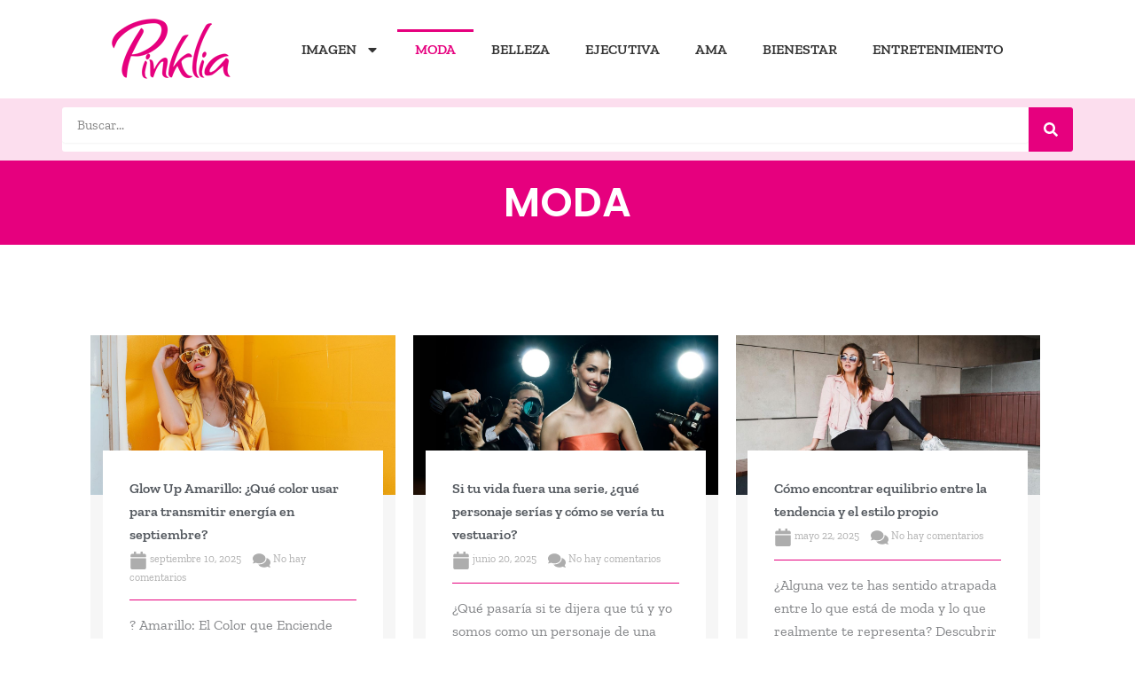

--- FILE ---
content_type: text/css
request_url: https://www.pinklia.com/wp-content/uploads/elementor/css/A.post-14748.css,qver=1764747295.pagespeed.cf.CaBbbwrnV3.css
body_size: 890
content:
.elementor-14748 .elementor-element.elementor-element-98cc2c1{--display:flex;--flex-direction:row;--container-widget-width:initial;--container-widget-height:100%;--container-widget-flex-grow:1;--container-widget-align-self:stretch;--flex-wrap-mobile:wrap}.elementor-widget-image .widget-image-caption{color:var(--e-global-color-text);font-family:var( --e-global-typography-text-font-family ), Sans-serif;font-weight:var(--e-global-typography-text-font-weight)}.elementor-widget-nav-menu .elementor-nav-menu .elementor-item{font-family:var( --e-global-typography-primary-font-family ), Sans-serif;font-weight:var(--e-global-typography-primary-font-weight)}.elementor-widget-nav-menu .elementor-nav-menu--main .elementor-item{color:var(--e-global-color-text);fill:var(--e-global-color-text)}.elementor-widget-nav-menu .elementor-nav-menu--main .elementor-item:hover,.elementor-widget-nav-menu .elementor-nav-menu--main .elementor-item.elementor-item-active,.elementor-widget-nav-menu .elementor-nav-menu--main .elementor-item.highlighted,.elementor-widget-nav-menu .elementor-nav-menu--main .elementor-item:focus{color:var(--e-global-color-accent);fill:var(--e-global-color-accent)}.elementor-widget-nav-menu .elementor-nav-menu--main:not(.e--pointer-framed) .elementor-item:before,
					.elementor-widget-nav-menu .elementor-nav-menu--main:not(.e--pointer-framed) .elementor-item:after{background-color:var(--e-global-color-accent)}.elementor-widget-nav-menu .e--pointer-framed .elementor-item:before,.elementor-widget-nav-menu .e--pointer-framed .elementor-item:after{border-color:var(--e-global-color-accent)}.elementor-widget-nav-menu{--e-nav-menu-divider-color:var(--e-global-color-text)}.elementor-widget-nav-menu .elementor-nav-menu--dropdown .elementor-item,.elementor-widget-nav-menu .elementor-nav-menu--dropdown .elementor-sub-item{font-family:var( --e-global-typography-accent-font-family ), Sans-serif;font-weight:var(--e-global-typography-accent-font-weight)}.elementor-14748 .elementor-element.elementor-element-bee1b93.elementor-element{--align-self:center}.elementor-14748 .elementor-element.elementor-element-bee1b93 .elementor-menu-toggle{margin:0 auto}.elementor-14748 .elementor-element.elementor-element-61bfddb{--display:flex;--flex-direction:column;--container-widget-width:100%;--container-widget-height:initial;--container-widget-flex-grow:0;--container-widget-align-self:initial;--flex-wrap-mobile:wrap}.elementor-14748 .elementor-element.elementor-element-61bfddb:not(.elementor-motion-effects-element-type-background), .elementor-14748 .elementor-element.elementor-element-61bfddb > .elementor-motion-effects-container > .elementor-motion-effects-layer{background-color:#E6007E21}.elementor-widget-search-form input[type="search"].elementor-search-form__input{font-family:var( --e-global-typography-text-font-family ), Sans-serif;font-weight:var(--e-global-typography-text-font-weight)}.elementor-widget-search-form .elementor-search-form__input,.elementor-widget-search-form .elementor-search-form__icon,.elementor-widget-search-form .elementor-lightbox .dialog-lightbox-close-button,.elementor-widget-search-form .elementor-lightbox .dialog-lightbox-close-button:hover,.elementor-widget-search-form.elementor-search-form--skin-full_screen input[type="search"].elementor-search-form__input{color:var(--e-global-color-text);fill:var(--e-global-color-text)}.elementor-widget-search-form .elementor-search-form__submit{font-family:var( --e-global-typography-text-font-family ), Sans-serif;font-weight:var(--e-global-typography-text-font-weight);background-color:var(--e-global-color-secondary)}.elementor-14748 .elementor-element.elementor-element-67305aa .elementor-search-form__container{min-height:50px}.elementor-14748 .elementor-element.elementor-element-67305aa .elementor-search-form__submit{min-width:50px;background-color:var(--e-global-color-primary)}body:not(.rtl) .elementor-14748 .elementor-element.elementor-element-67305aa .elementor-search-form__icon{padding-left:calc(50px / 3)}body.rtl .elementor-14748 .elementor-element.elementor-element-67305aa .elementor-search-form__icon{padding-right:calc(50px / 3)}.elementor-14748 .elementor-element.elementor-element-67305aa .elementor-search-form__input,.elementor-14748 .elementor-element.elementor-element-67305aa.elementor-search-form--button-type-text .elementor-search-form__submit{padding-left:calc(50px / 3);padding-right:calc(50px / 3)}.elementor-14748 .elementor-element.elementor-element-67305aa:not(.elementor-search-form--skin-full_screen) .elementor-search-form__container{background-color:#fff;border-radius:3px}.elementor-14748 .elementor-element.elementor-element-67305aa.elementor-search-form--skin-full_screen input[type="search"].elementor-search-form__input{background-color:#fff;border-radius:3px}.elementor-theme-builder-content-area{height:400px}.elementor-location-header:before,.elementor-location-footer:before{content:"";display:table;clear:both}

--- FILE ---
content_type: text/css
request_url: https://www.pinklia.com/wp-content/uploads/elementor/css/post-14756.css?ver=1764747295
body_size: 2498
content:
.elementor-14756 .elementor-element.elementor-element-1393bba7{--display:flex;--min-height:600px;--flex-direction:row;--container-widget-width:calc( ( 1 - var( --container-widget-flex-grow ) ) * 100% );--container-widget-height:100%;--container-widget-flex-grow:1;--container-widget-align-self:stretch;--flex-wrap-mobile:wrap;--align-items:stretch;--gap:0px 0px;--row-gap:0px;--column-gap:0px;--padding-top:0px;--padding-bottom:0px;--padding-left:0px;--padding-right:0px;}.elementor-14756 .elementor-element.elementor-element-34d425fe{--display:flex;--justify-content:center;--padding-top:0%;--padding-bottom:0%;--padding-left:8%;--padding-right:10%;}.elementor-14756 .elementor-element.elementor-element-34d425fe:not(.elementor-motion-effects-element-type-background), .elementor-14756 .elementor-element.elementor-element-34d425fe > .elementor-motion-effects-container > .elementor-motion-effects-layer{background-color:#E6007E0A;}.elementor-widget-heading .elementor-heading-title{font-family:var( --e-global-typography-primary-font-family ), Sans-serif;font-weight:var( --e-global-typography-primary-font-weight );color:var( --e-global-color-primary );}.elementor-14756 .elementor-element.elementor-element-6764b1d4 .elementor-heading-title{font-size:14px;font-weight:300;text-transform:uppercase;font-style:normal;text-decoration:none;line-height:1.3em;letter-spacing:1.53px;color:#000000;}.elementor-14756 .elementor-element.elementor-element-7e919373 .elementor-heading-title{font-size:85px;font-weight:400;text-transform:uppercase;font-style:normal;text-decoration:none;line-height:1.2em;letter-spacing:4.25px;color:var( --e-global-color-primary );}.elementor-widget-button .elementor-button{background-color:var( --e-global-color-accent );font-family:var( --e-global-typography-accent-font-family ), Sans-serif;font-weight:var( --e-global-typography-accent-font-weight );}.elementor-14756 .elementor-element.elementor-element-7e05ad55 .elementor-button{background-color:#FFFFFF00;font-size:14px;font-weight:300;text-transform:uppercase;font-style:normal;text-decoration:none;line-height:1.3em;letter-spacing:1.53px;fill:#000000;color:#000000;padding:0px 0px 0px 0px;}.elementor-14756 .elementor-element.elementor-element-7e05ad55 .elementor-button:hover, .elementor-14756 .elementor-element.elementor-element-7e05ad55 .elementor-button:focus{color:#626060;}.elementor-14756 .elementor-element.elementor-element-7e05ad55 .elementor-button:hover svg, .elementor-14756 .elementor-element.elementor-element-7e05ad55 .elementor-button:focus svg{fill:#626060;}.elementor-14756 .elementor-element.elementor-element-05fc004 .elementor-button{background-color:#FFFFFF00;font-size:14px;font-weight:300;text-transform:uppercase;font-style:normal;text-decoration:none;line-height:1.3em;letter-spacing:1.53px;fill:#000000;color:#000000;padding:0px 0px 0px 0px;}.elementor-14756 .elementor-element.elementor-element-05fc004 .elementor-button:hover, .elementor-14756 .elementor-element.elementor-element-05fc004 .elementor-button:focus{color:#626060;}.elementor-14756 .elementor-element.elementor-element-05fc004 .elementor-button:hover svg, .elementor-14756 .elementor-element.elementor-element-05fc004 .elementor-button:focus svg{fill:#626060;}.elementor-widget-icon-list .elementor-icon-list-item:not(:last-child):after{border-color:var( --e-global-color-text );}.elementor-widget-icon-list .elementor-icon-list-icon i{color:var( --e-global-color-primary );}.elementor-widget-icon-list .elementor-icon-list-icon svg{fill:var( --e-global-color-primary );}.elementor-widget-icon-list .elementor-icon-list-item > .elementor-icon-list-text, .elementor-widget-icon-list .elementor-icon-list-item > a{font-family:var( --e-global-typography-text-font-family ), Sans-serif;font-weight:var( --e-global-typography-text-font-weight );}.elementor-widget-icon-list .elementor-icon-list-text{color:var( --e-global-color-secondary );}.elementor-14756 .elementor-element.elementor-element-57876b9 .elementor-icon-list-icon i{transition:color 0.3s;}.elementor-14756 .elementor-element.elementor-element-57876b9 .elementor-icon-list-icon svg{transition:fill 0.3s;}.elementor-14756 .elementor-element.elementor-element-57876b9{--e-icon-list-icon-size:14px;--icon-vertical-offset:0px;}.elementor-14756 .elementor-element.elementor-element-57876b9 .elementor-icon-list-text{transition:color 0.3s;}.elementor-14756 .elementor-element.elementor-element-8ad6a26 .elementor-heading-title{font-family:"Zilla Slab", Sans-serif;font-size:18px;font-weight:600;}.elementor-14756 .elementor-element.elementor-element-6e0d729e{--display:flex;--padding-top:0px;--padding-bottom:0px;--padding-left:0px;--padding-right:0px;}.elementor-14756 .elementor-element.elementor-element-6e0d729e:not(.elementor-motion-effects-element-type-background), .elementor-14756 .elementor-element.elementor-element-6e0d729e > .elementor-motion-effects-container > .elementor-motion-effects-layer{background-image:url("https://www.pinklia.com/wp-content/uploads/2024/05/lia-imagen-armonia-correal.jpg");background-position:center center;background-repeat:no-repeat;background-size:cover;}.elementor-14756 .elementor-element.elementor-element-15e9771e{--display:flex;--flex-direction:row;--container-widget-width:calc( ( 1 - var( --container-widget-flex-grow ) ) * 100% );--container-widget-height:100%;--container-widget-flex-grow:1;--container-widget-align-self:stretch;--flex-wrap-mobile:wrap;--align-items:stretch;--gap:0px 0px;--row-gap:0px;--column-gap:0px;--padding-top:5%;--padding-bottom:3%;--padding-left:5%;--padding-right:5%;}.elementor-14756 .elementor-element.elementor-element-14f5a8f2{--display:flex;--padding-top:0px;--padding-bottom:0px;--padding-left:0px;--padding-right:0px;}.elementor-widget-image .widget-image-caption{color:var( --e-global-color-text );font-family:var( --e-global-typography-text-font-family ), Sans-serif;font-weight:var( --e-global-typography-text-font-weight );}.elementor-14756 .elementor-element.elementor-element-5d6c08be{text-align:left;}.elementor-14756 .elementor-element.elementor-element-5d6c08be img{width:100%;}.elementor-14756 .elementor-element.elementor-element-65a7f956{--display:flex;--gap:10px 10px;--row-gap:10px;--column-gap:10px;--padding-top:0px;--padding-bottom:0px;--padding-left:0px;--padding-right:0px;}.elementor-14756 .elementor-element.elementor-element-7b9f3976 .elementor-heading-title{font-family:"Anton", Sans-serif;font-size:20px;font-weight:400;text-transform:uppercase;font-style:normal;text-decoration:none;line-height:25px;letter-spacing:1px;color:var( --e-global-color-primary );}.elementor-widget-nav-menu .elementor-nav-menu .elementor-item{font-family:var( --e-global-typography-primary-font-family ), Sans-serif;font-weight:var( --e-global-typography-primary-font-weight );}.elementor-widget-nav-menu .elementor-nav-menu--main .elementor-item{color:var( --e-global-color-text );fill:var( --e-global-color-text );}.elementor-widget-nav-menu .elementor-nav-menu--main .elementor-item:hover,
					.elementor-widget-nav-menu .elementor-nav-menu--main .elementor-item.elementor-item-active,
					.elementor-widget-nav-menu .elementor-nav-menu--main .elementor-item.highlighted,
					.elementor-widget-nav-menu .elementor-nav-menu--main .elementor-item:focus{color:var( --e-global-color-accent );fill:var( --e-global-color-accent );}.elementor-widget-nav-menu .elementor-nav-menu--main:not(.e--pointer-framed) .elementor-item:before,
					.elementor-widget-nav-menu .elementor-nav-menu--main:not(.e--pointer-framed) .elementor-item:after{background-color:var( --e-global-color-accent );}.elementor-widget-nav-menu .e--pointer-framed .elementor-item:before,
					.elementor-widget-nav-menu .e--pointer-framed .elementor-item:after{border-color:var( --e-global-color-accent );}.elementor-widget-nav-menu{--e-nav-menu-divider-color:var( --e-global-color-text );}.elementor-widget-nav-menu .elementor-nav-menu--dropdown .elementor-item, .elementor-widget-nav-menu .elementor-nav-menu--dropdown  .elementor-sub-item{font-family:var( --e-global-typography-accent-font-family ), Sans-serif;font-weight:var( --e-global-typography-accent-font-weight );}.elementor-14756 .elementor-element.elementor-element-61a23021 .elementor-nav-menu .elementor-item{font-family:"Roboto", Sans-serif;font-size:16px;font-weight:300;text-transform:none;font-style:normal;text-decoration:none;line-height:1.6em;letter-spacing:-0.45px;}.elementor-14756 .elementor-element.elementor-element-61a23021 .elementor-nav-menu--main .elementor-item{color:#000000;fill:#000000;padding-left:0px;padding-right:0px;padding-top:0px;padding-bottom:0px;}.elementor-14756 .elementor-element.elementor-element-61a23021 .elementor-nav-menu--main .elementor-item:hover,
					.elementor-14756 .elementor-element.elementor-element-61a23021 .elementor-nav-menu--main .elementor-item.elementor-item-active,
					.elementor-14756 .elementor-element.elementor-element-61a23021 .elementor-nav-menu--main .elementor-item.highlighted,
					.elementor-14756 .elementor-element.elementor-element-61a23021 .elementor-nav-menu--main .elementor-item:focus{color:#626060;fill:#626060;}.elementor-14756 .elementor-element.elementor-element-61a23021 .elementor-nav-menu--main .elementor-item.elementor-item-active{color:#000000;}.elementor-14756 .elementor-element.elementor-element-61a23021{--e-nav-menu-horizontal-menu-item-margin:calc( 3px / 2 );}.elementor-14756 .elementor-element.elementor-element-61a23021 .elementor-nav-menu--main:not(.elementor-nav-menu--layout-horizontal) .elementor-nav-menu > li:not(:last-child){margin-bottom:3px;}.elementor-14756 .elementor-element.elementor-element-39f849ae{--display:flex;--gap:10px 10px;--row-gap:10px;--column-gap:10px;--padding-top:0px;--padding-bottom:0px;--padding-left:0px;--padding-right:0px;}.elementor-14756 .elementor-element.elementor-element-395d868d .elementor-heading-title{font-family:"Anton", Sans-serif;font-size:20px;font-weight:400;text-transform:uppercase;font-style:normal;text-decoration:none;line-height:25px;letter-spacing:1px;color:var( --e-global-color-primary );}.elementor-widget-text-editor{font-family:var( --e-global-typography-text-font-family ), Sans-serif;font-weight:var( --e-global-typography-text-font-weight );color:var( --e-global-color-text );}.elementor-widget-text-editor.elementor-drop-cap-view-stacked .elementor-drop-cap{background-color:var( --e-global-color-primary );}.elementor-widget-text-editor.elementor-drop-cap-view-framed .elementor-drop-cap, .elementor-widget-text-editor.elementor-drop-cap-view-default .elementor-drop-cap{color:var( --e-global-color-primary );border-color:var( --e-global-color-primary );}.elementor-14756 .elementor-element.elementor-element-69bd366e{font-family:"Roboto", Sans-serif;font-size:16px;font-weight:300;text-transform:none;font-style:normal;text-decoration:none;line-height:1.6em;letter-spacing:-0.45px;color:#000000;}.elementor-widget-form .elementor-field-group > label, .elementor-widget-form .elementor-field-subgroup label{color:var( --e-global-color-text );}.elementor-widget-form .elementor-field-group > label{font-family:var( --e-global-typography-text-font-family ), Sans-serif;font-weight:var( --e-global-typography-text-font-weight );}.elementor-widget-form .elementor-field-type-html{color:var( --e-global-color-text );font-family:var( --e-global-typography-text-font-family ), Sans-serif;font-weight:var( --e-global-typography-text-font-weight );}.elementor-widget-form .elementor-field-group .elementor-field{color:var( --e-global-color-text );}.elementor-widget-form .elementor-field-group .elementor-field, .elementor-widget-form .elementor-field-subgroup label{font-family:var( --e-global-typography-text-font-family ), Sans-serif;font-weight:var( --e-global-typography-text-font-weight );}.elementor-widget-form .elementor-button{font-family:var( --e-global-typography-accent-font-family ), Sans-serif;font-weight:var( --e-global-typography-accent-font-weight );}.elementor-widget-form .e-form__buttons__wrapper__button-next{background-color:var( --e-global-color-accent );}.elementor-widget-form .elementor-button[type="submit"]{background-color:var( --e-global-color-accent );}.elementor-widget-form .e-form__buttons__wrapper__button-previous{background-color:var( --e-global-color-accent );}.elementor-widget-form .elementor-message{font-family:var( --e-global-typography-text-font-family ), Sans-serif;font-weight:var( --e-global-typography-text-font-weight );}.elementor-widget-form .e-form__indicators__indicator, .elementor-widget-form .e-form__indicators__indicator__label{font-family:var( --e-global-typography-accent-font-family ), Sans-serif;font-weight:var( --e-global-typography-accent-font-weight );}.elementor-widget-form{--e-form-steps-indicator-inactive-primary-color:var( --e-global-color-text );--e-form-steps-indicator-active-primary-color:var( --e-global-color-accent );--e-form-steps-indicator-completed-primary-color:var( --e-global-color-accent );--e-form-steps-indicator-progress-color:var( --e-global-color-accent );--e-form-steps-indicator-progress-background-color:var( --e-global-color-text );--e-form-steps-indicator-progress-meter-color:var( --e-global-color-text );}.elementor-widget-form .e-form__indicators__indicator__progress__meter{font-family:var( --e-global-typography-accent-font-family ), Sans-serif;font-weight:var( --e-global-typography-accent-font-weight );}.elementor-14756 .elementor-element.elementor-element-2541167f .elementor-field-group{padding-right:calc( 10px/2 );padding-left:calc( 10px/2 );margin-bottom:10px;}.elementor-14756 .elementor-element.elementor-element-2541167f .elementor-form-fields-wrapper{margin-left:calc( -10px/2 );margin-right:calc( -10px/2 );margin-bottom:-10px;}.elementor-14756 .elementor-element.elementor-element-2541167f .elementor-field-group.recaptcha_v3-bottomleft, .elementor-14756 .elementor-element.elementor-element-2541167f .elementor-field-group.recaptcha_v3-bottomright{margin-bottom:0;}body.rtl .elementor-14756 .elementor-element.elementor-element-2541167f .elementor-labels-inline .elementor-field-group > label{padding-left:0px;}body:not(.rtl) .elementor-14756 .elementor-element.elementor-element-2541167f .elementor-labels-inline .elementor-field-group > label{padding-right:0px;}body .elementor-14756 .elementor-element.elementor-element-2541167f .elementor-labels-above .elementor-field-group > label{padding-bottom:0px;}.elementor-14756 .elementor-element.elementor-element-2541167f .elementor-field-type-html{padding-bottom:0px;}.elementor-14756 .elementor-element.elementor-element-2541167f .elementor-field-group .elementor-field{color:#000000;}.elementor-14756 .elementor-element.elementor-element-2541167f .elementor-field-group .elementor-field, .elementor-14756 .elementor-element.elementor-element-2541167f .elementor-field-subgroup label{font-family:"Roboto", Sans-serif;font-size:16px;font-weight:300;text-transform:none;font-style:normal;text-decoration:none;line-height:1.6em;letter-spacing:-0.45px;}.elementor-14756 .elementor-element.elementor-element-2541167f .elementor-field-group .elementor-field:not(.elementor-select-wrapper){border-color:#626060;border-width:0px 0px 1px 0px;border-radius:0px 0px 0px 0px;}.elementor-14756 .elementor-element.elementor-element-2541167f .elementor-field-group .elementor-select-wrapper select{border-color:#626060;border-width:0px 0px 1px 0px;border-radius:0px 0px 0px 0px;}.elementor-14756 .elementor-element.elementor-element-2541167f .elementor-field-group .elementor-select-wrapper::before{color:#626060;}.elementor-14756 .elementor-element.elementor-element-2541167f .elementor-button{font-family:"Roboto", Sans-serif;font-size:14px;font-weight:300;text-transform:uppercase;font-style:normal;text-decoration:none;line-height:1.3em;letter-spacing:1.53px;padding:0px 0px 0px 0px;}.elementor-14756 .elementor-element.elementor-element-2541167f .e-form__buttons__wrapper__button-next{background-color:#FFFFFF00;color:#000000;}.elementor-14756 .elementor-element.elementor-element-2541167f .elementor-button[type="submit"]{background-color:#FFFFFF00;color:#000000;}.elementor-14756 .elementor-element.elementor-element-2541167f .elementor-button[type="submit"] svg *{fill:#000000;}.elementor-14756 .elementor-element.elementor-element-2541167f .e-form__buttons__wrapper__button-previous{color:#ffffff;}.elementor-14756 .elementor-element.elementor-element-2541167f .e-form__buttons__wrapper__button-next:hover{color:#626060;}.elementor-14756 .elementor-element.elementor-element-2541167f .elementor-button[type="submit"]:hover{color:#626060;}.elementor-14756 .elementor-element.elementor-element-2541167f .elementor-button[type="submit"]:hover svg *{fill:#626060;}.elementor-14756 .elementor-element.elementor-element-2541167f .e-form__buttons__wrapper__button-previous:hover{color:#ffffff;}.elementor-14756 .elementor-element.elementor-element-2541167f .elementor-message{font-family:"Roboto", Sans-serif;font-size:16px;font-weight:300;text-transform:none;font-style:normal;text-decoration:none;line-height:1.6em;letter-spacing:-0.45px;}.elementor-14756 .elementor-element.elementor-element-2541167f .elementor-message.elementor-message-success{color:#000000;}.elementor-14756 .elementor-element.elementor-element-2541167f .elementor-message.elementor-message-danger{color:#000000;}.elementor-14756 .elementor-element.elementor-element-2541167f .elementor-message.elementor-help-inline{color:#000000;}.elementor-14756 .elementor-element.elementor-element-2541167f{--e-form-steps-indicators-spacing:20px;--e-form-steps-indicator-padding:30px;--e-form-steps-indicator-inactive-secondary-color:#ffffff;--e-form-steps-indicator-active-secondary-color:#ffffff;--e-form-steps-indicator-completed-secondary-color:#ffffff;--e-form-steps-divider-width:1px;--e-form-steps-divider-gap:10px;}.elementor-14756 .elementor-element.elementor-element-69d5a04c{--display:flex;--min-height:50px;--flex-direction:row;--container-widget-width:calc( ( 1 - var( --container-widget-flex-grow ) ) * 100% );--container-widget-height:100%;--container-widget-flex-grow:1;--container-widget-align-self:stretch;--flex-wrap-mobile:wrap;--justify-content:center;--align-items:center;--gap:0px 0px;--row-gap:0px;--column-gap:0px;--padding-top:0%;--padding-bottom:0%;--padding-left:5%;--padding-right:5%;}.elementor-14756 .elementor-element.elementor-element-69d5a04c:not(.elementor-motion-effects-element-type-background), .elementor-14756 .elementor-element.elementor-element-69d5a04c > .elementor-motion-effects-container > .elementor-motion-effects-layer{background-color:var( --e-global-color-primary );}.elementor-14756 .elementor-element.elementor-element-70d8eed6{text-align:center;}.elementor-14756 .elementor-element.elementor-element-70d8eed6 .elementor-heading-title{font-family:"Roboto", Sans-serif;font-size:16px;font-weight:300;text-transform:none;font-style:normal;text-decoration:none;line-height:1.6em;letter-spacing:-0.45px;color:#FFFFFF;}.elementor-theme-builder-content-area{height:400px;}.elementor-location-header:before, .elementor-location-footer:before{content:"";display:table;clear:both;}@media(min-width:768px){.elementor-14756 .elementor-element.elementor-element-6e0d729e{--width:55%;}}@media(max-width:1024px){.elementor-14756 .elementor-element.elementor-element-7e919373 .elementor-heading-title{font-size:45px;}.elementor-14756 .elementor-element.elementor-element-15e9771e{--flex-direction:row;--container-widget-width:initial;--container-widget-height:100%;--container-widget-flex-grow:1;--container-widget-align-self:stretch;--flex-wrap-mobile:wrap;--justify-content:space-between;--gap:48px 48px;--row-gap:48px;--column-gap:48px;--flex-wrap:wrap;}.elementor-14756 .elementor-element.elementor-element-14f5a8f2.e-con{--align-self:flex-start;}.elementor-14756 .elementor-element.elementor-element-61a23021 .elementor-nav-menu .elementor-item{font-size:14px;}.elementor-14756 .elementor-element.elementor-element-69bd366e{font-size:14px;}.elementor-14756 .elementor-element.elementor-element-2541167f .elementor-field-group .elementor-field, .elementor-14756 .elementor-element.elementor-element-2541167f .elementor-field-subgroup label{font-size:14px;}.elementor-14756 .elementor-element.elementor-element-2541167f .elementor-message{font-size:14px;}.elementor-14756 .elementor-element.elementor-element-70d8eed6 .elementor-heading-title{font-size:14px;}}@media(max-width:767px){.elementor-14756 .elementor-element.elementor-element-7e919373 .elementor-heading-title{font-size:32px;letter-spacing:3.25px;}.elementor-14756 .elementor-element.elementor-element-15e9771e{--padding-top:15%;--padding-bottom:5%;--padding-left:5%;--padding-right:5%;}}@media(max-width:1024px) and (min-width:768px){.elementor-14756 .elementor-element.elementor-element-34d425fe{--width:55%;}.elementor-14756 .elementor-element.elementor-element-6e0d729e{--width:45%;}.elementor-14756 .elementor-element.elementor-element-14f5a8f2{--width:100%;}.elementor-14756 .elementor-element.elementor-element-65a7f956{--width:45%;}.elementor-14756 .elementor-element.elementor-element-39f849ae{--width:45%;}}

--- FILE ---
content_type: text/css
request_url: https://www.pinklia.com/wp-content/uploads/elementor/css/A.post-14827.css,qver=1764747307.pagespeed.cf.1zwKMD81Z1.css
body_size: 1587
content:
.elementor-14827 .elementor-element.elementor-element-64054e07{--display:flex;--flex-direction:row;--container-widget-width:calc( ( 1 - var( --container-widget-flex-grow ) ) * 100% );--container-widget-height:100%;--container-widget-flex-grow:1;--container-widget-align-self:stretch;--flex-wrap-mobile:wrap;--align-items:center;--gap:10px 10px;--row-gap:10px;--column-gap:10px;--padding-top:0%;--padding-bottom:0%;--padding-left:0%;--padding-right:0%}.elementor-14827 .elementor-element.elementor-element-64054e07:not(.elementor-motion-effects-element-type-background), .elementor-14827 .elementor-element.elementor-element-64054e07 > .elementor-motion-effects-container > .elementor-motion-effects-layer{background-color:var(--e-global-color-accent)}.elementor-14827 .elementor-element.elementor-element-25acd488{--display:flex;--flex-direction:column;--container-widget-width:100%;--container-widget-height:initial;--container-widget-flex-grow:0;--container-widget-align-self:initial;--flex-wrap-mobile:wrap;--justify-content:center;--gap:20px 20px;--row-gap:20px;--column-gap:20px;--padding-top:20px;--padding-bottom:20px;--padding-left:0;--padding-right:0}.elementor-widget-heading .elementor-heading-title{font-family:var( --e-global-typography-primary-font-family ), Sans-serif;font-weight:var(--e-global-typography-primary-font-weight);color:var(--e-global-color-primary)}.elementor-14827 .elementor-element.elementor-element-28a35ec8{text-align:center}.elementor-14827 .elementor-element.elementor-element-28a35ec8 .elementor-heading-title{font-family:"Poppins",sans-serif;font-size:46px;font-weight:600;text-transform:none;font-style:normal;text-decoration:none;line-height:1.2em;letter-spacing:0;word-spacing:0;color:#fff}.elementor-14827 .elementor-element.elementor-element-1cdc452d{--display:flex;--flex-direction:column;--container-widget-width:calc( ( 1 - var( --container-widget-flex-grow ) ) * 100% );--container-widget-height:initial;--container-widget-flex-grow:0;--container-widget-align-self:initial;--flex-wrap-mobile:wrap;--align-items:stretch;--gap:30px 30px;--row-gap:30px;--column-gap:30px;--margin-top:8%;--margin-bottom:0%;--margin-left:0%;--margin-right:0%;--padding-top:0%;--padding-bottom:0%;--padding-left:8%;--padding-right:8%}.elementor-widget-uael-posts .uael-posts-tabs-dropdown .uael-filters-dropdown-button,.elementor-widget-uael-posts .uael-post__header-filter{font-family:var( --e-global-typography-accent-font-family ), Sans-serif;font-weight:var(--e-global-typography-accent-font-weight)}.elementor-widget-uael-posts .uael-grid-pagination a.page-numbers{color:var(--e-global-color-accent)}.elementor-widget-uael-posts .uael-grid-pagination span.page-numbers.current{color:var(--e-global-color-accent)}.elementor-widget-uael-posts .uael-post__load-more{color:var(--e-global-color-accent);background-color:var(--e-global-color-accent);font-family:var( --e-global-typography-accent-font-family ), Sans-serif;font-weight:var(--e-global-typography-accent-font-weight)}.elementor-widget-uael-posts .uael-post-inf-loader>div{background-color:var(--e-global-color-primary)}.elementor-widget-uael-posts .uael-grid-pagination a.page-numbers,.elementor-widget-uael-posts .uael-grid-pagination span.page-numbers.current{font-family:var( --e-global-typography-accent-font-family ), Sans-serif;font-weight:var(--e-global-typography-accent-font-weight)}.elementor-widget-uael-posts .uael-post-wrapper-featured .uael-post__title,.elementor-widget-uael-posts .uael-post-wrapper-featured .uael-post__title a{color:var(--e-global-color-secondary);font-family:var( --e-global-typography-primary-font-family ), Sans-serif;font-weight:var(--e-global-typography-primary-font-weight)}.elementor-widget-uael-posts .uael-post-wrapper-featured .uael-post__meta-data{color:var(--e-global-color-secondary)}.elementor-widget-uael-posts .uael-post-wrapper-featured .uael-post__meta-data svg{fill:var(--e-global-color-secondary)}.elementor-widget-uael-posts .uael-post__title,.elementor-widget-uael-posts .uael-post__title a{color:var(--e-global-color-secondary)}.elementor-widget-uael-posts .uael-post__title:hover,.elementor-widget-uael-posts .uael-post__title a:hover{color:var(--e-global-color-secondary)}.elementor-widget-uael-posts.uael-post__link-complete-yes .uael-post__complete-box-overlay:hover+.uael-post__inner-wrap .uael-post__title a{color:var(--e-global-color-secondary)}.elementor-widget-uael-posts .uael-post__title{font-family:var( --e-global-typography-primary-font-family ), Sans-serif;font-weight:var(--e-global-typography-primary-font-weight)}.elementor-widget-uael-posts .uael-post__meta-data span{font-family:var( --e-global-typography-secondary-font-family ), Sans-serif;font-weight:var(--e-global-typography-secondary-font-weight)}.elementor-widget-uael-posts .uael-post__terms{color:var(--e-global-color-accent);font-family:var( --e-global-typography-secondary-font-family ), Sans-serif;font-weight:var(--e-global-typography-secondary-font-weight)}.elementor-widget-uael-posts .uael-post__terms a:hover{color:var(--e-global-color-secondary)}.elementor-widget-uael-posts.uael-post__link-complete-yes .uael-post__complete-box-overlay:hover+.uael-post__inner-wrap .uael-post__terms a{color:var(--e-global-color-secondary)}.elementor-widget-uael-posts .uael-post__excerpt{font-family:var( --e-global-typography-text-font-family ), Sans-serif;font-weight:var(--e-global-typography-text-font-weight)}.elementor-widget-uael-posts a.uael-post__read-more{color:var(--e-global-color-accent);background-color:var(--e-global-color-accent);font-family:var( --e-global-typography-accent-font-family ), Sans-serif;font-weight:var(--e-global-typography-accent-font-weight)}.elementor-widget-uael-posts .uael-post-grid .slick-slider .slick-prev:before,.elementor-widget-uael-posts .uael-post-grid .slick-slider .slick-next:before{color:var(--e-global-color-accent)}.elementor-widget-uael-posts .uael-post-grid .slick-slider .slick-arrow{border-color:var(--e-global-color-accent);border-style:var(--e-global-color-accent)}.elementor-widget-uael-posts .uael-post-grid .slick-slider .slick-arrow i{color:var(--e-global-color-accent)}.elementor-widget-uael-posts .uael-post__datebox{background-color:var(--e-global-color-primary);font-family:var( --e-global-typography-secondary-font-family ), Sans-serif;font-weight:var(--e-global-typography-secondary-font-weight)}.elementor-widget-uael-posts .uael-post__separator{background-color:var(--e-global-color-accent)}.elementor-widget-uael-posts .uael-posts[data-skin="news"] .uael-post__terms{background-color:var(--e-global-color-accent)}.elementor-widget-uael-posts.uael-post__content-align-left .uael-post__gradient-separator{background:var(--e-global-color-accent)}.elementor-widget-uael-posts.uael-post__content-align-center .uael-post__gradient-separator{background:var(--e-global-color-accent)}.elementor-widget-uael-posts.uael-post__content-align-right .uael-post__gradient-separator{background:var(--e-global-color-accent)}.elementor-widget-uael-posts .uael-posts[data-skin="business"] .uael-post__terms{background-color:var(--e-global-color-accent)}.elementor-widget-uael-posts .uael-post__authorbox-desc{color:var(--e-global-color-text);font-family:var( --e-global-typography-text-font-family ), Sans-serif;font-weight:var(--e-global-typography-text-font-weight)}.elementor-widget-uael-posts .uael-post__authorbox-name,.elementor-widget-uael-posts .uael-post__authorbox-name a{color:var(--e-global-color-secondary);font-family:var( --e-global-typography-accent-font-family ), Sans-serif;font-weight:var(--e-global-typography-accent-font-weight)}.elementor-14827 .elementor-element.elementor-element-d78980c .uael-post__thumbnail:hover img{transform:scale(1.21);opacity:1}.elementor-14827 .elementor-element.elementor-element-d78980c.uael-post__link-complete-yes .uael-post-image-background .uael-post__complete-box-overlay:hover+.uael-post__inner-wrap .uael-post__thumbnail img{transform:translate(-50%,-50%) scale(1.21)}.elementor-14827 .elementor-element.elementor-element-d78980c.uael-post__link-complete-yes .uael-post__complete-box-overlay:hover+.uael-post__inner-wrap .uael-post__thumbnail img{transform:scale(1.21);opacity:1}.elementor-14827 .elementor-element.elementor-element-d78980c.uael-equal__height-yes .uael-post-image-background .uael-post__inner-wrap:hover img{transform:translate(-50%,-50%) scale(1.21);opacity:1}.elementor-14827 .elementor-element.elementor-element-d78980c .uael-post-grid .uael-post-wrapper{padding-right:calc( 20px/2 );padding-left:calc( 20px/2 );margin-bottom:20px}.elementor-14827 .elementor-element.elementor-element-d78980c .uael-post-grid .uael-post-grid__inner{margin-left:calc( -20px/2 );margin-right:calc( -20px/2 )}.elementor-14827 .elementor-element.elementor-element-d78980c .uael-post__separator{height:1px;width:100%;margin-bottom:15px}.elementor-14827 .elementor-element.elementor-element-d78980c .uael-post__content-wrap{background-color:#fff;padding:30px 30px 30px 30px;width:92%;margin-bottom:15px}.elementor-14827 .elementor-element.elementor-element-d78980c .uael-post__inner-wrap:not(.uael-post__noimage) .uael-post__content-wrap{margin-top:-50px}.elementor-14827 .elementor-element.elementor-element-d78980c .uael-post__inner-wrap.uael-post__noimage{padding-top:15px}.elementor-14827 .elementor-element.elementor-element-d78980c .uael-post__inner-wrap{background-color:#f6f6f6}.elementor-14827 .elementor-element.elementor-element-d78980c .uael-post__title{font-weight:600;margin-bottom:5px}.elementor-14827 .elementor-element.elementor-element-d78980c .uael-post__meta-data{color:#adadad;margin-bottom:15px}.elementor-14827 .elementor-element.elementor-element-d78980c .uael-post__meta-data svg{fill:#adadad}.elementor-14827 .elementor-element.elementor-element-d78980c .uael-post__meta-data span{margin-right:10px}.elementor-14827 .elementor-element.elementor-element-d78980c .uael-post__meta-data span:last-child,.elementor-14827 .elementor-element.elementor-element-d78980c .uael-post__meta-data span.uael-listing__terms-link{margin-right:0}.elementor-14827 .elementor-element.elementor-element-d78980c .uael-post__excerpt{margin-bottom:20px}.elementor-14827 .elementor-element.elementor-element-d78980c a.uael-post__read-more{color:#fff;padding:10px 10px 10px 10px}@media (max-width:1024px){.elementor-14827 .elementor-element.elementor-element-64054e07{--min-height:300px;--padding-top:0%;--padding-bottom:0%;--padding-left:5%;--padding-right:5%}.elementor-14827 .elementor-element.elementor-element-28a35ec8 .elementor-heading-title{font-size:45px}.elementor-14827 .elementor-element.elementor-element-1cdc452d{--padding-top:0%;--padding-bottom:0%;--padding-left:5%;--padding-right:5%}}@media (max-width:767px){.elementor-14827 .elementor-element.elementor-element-64054e07{--min-height:260px}.elementor-14827 .elementor-element.elementor-element-25acd488{--content-width:100%}.elementor-14827 .elementor-element.elementor-element-28a35ec8 .elementor-heading-title{font-size:28px;line-height:1.1em}}@media (min-width:768px){.elementor-14827 .elementor-element.elementor-element-64054e07{--content-width:1520px}.elementor-14827 .elementor-element.elementor-element-25acd488{--content-width:630px}.elementor-14827 .elementor-element.elementor-element-1cdc452d{--content-width:1520px}}@media (max-width:1024px) and (min-width:768px){.elementor-14827 .elementor-element.elementor-element-25acd488{--content-width:420px}}

--- FILE ---
content_type: text/css
request_url: https://www.pinklia.com/wp-content/uploads/elementor/google-fonts/css/A.zillaslab.css,qver=1750083571.pagespeed.cf.SIK2n9hQn-.css
body_size: 564
content:
@font-face{font-family:'Zilla Slab';font-style:italic;font-weight:300;font-display:swap;src:url(https://www.pinklia.com/wp-content/uploads/elementor/google-fonts/fonts/zillaslab-dfanzfem_74wlpztksifaj8cvhazv3b3taw.woff2) format('woff2');unicode-range: U+0100-02BA, U+02BD-02C5, U+02C7-02CC, U+02CE-02D7, U+02DD-02FF, U+0304, U+0308, U+0329, U+1D00-1DBF, U+1E00-1E9F, U+1EF2-1EFF, U+2020, U+20A0-20AB, U+20AD-20C0, U+2113, U+2C60-2C7F, U+A720-A7FF}@font-face{font-family:'Zilla Slab';font-style:italic;font-weight:300;font-display:swap;src:url(https://www.pinklia.com/wp-content/uploads/elementor/google-fonts/fonts/zillaslab-dfanzfem_74wlpztksifaj8cvhazwxb3.woff2) format('woff2');unicode-range: U+0000-00FF, U+0131, U+0152-0153, U+02BB-02BC, U+02C6, U+02DA, U+02DC, U+0304, U+0308, U+0329, U+2000-206F, U+20AC, U+2122, U+2191, U+2193, U+2212, U+2215, U+FEFF, U+FFFD}@font-face{font-family:'Zilla Slab';font-style:italic;font-weight:400;font-display:swap;src:url(https://www.pinklia.com/wp-content/uploads/elementor/google-fonts/fonts/zillaslab-dfa4zfem_74wlpztksifaj8k8vsmzle.woff2) format('woff2');unicode-range: U+0100-02BA, U+02BD-02C5, U+02C7-02CC, U+02CE-02D7, U+02DD-02FF, U+0304, U+0308, U+0329, U+1D00-1DBF, U+1E00-1E9F, U+1EF2-1EFF, U+2020, U+20A0-20AB, U+20AD-20C0, U+2113, U+2C60-2C7F, U+A720-A7FF}@font-face{font-family:'Zilla Slab';font-style:italic;font-weight:400;font-display:swap;src:url(https://www.pinklia.com/wp-content/uploads/elementor/google-fonts/fonts/zillaslab-dfa4zfem_74wlpztksifaj8k_1sm.woff2) format('woff2');unicode-range: U+0000-00FF, U+0131, U+0152-0153, U+02BB-02BC, U+02C6, U+02DA, U+02DC, U+0304, U+0308, U+0329, U+2000-206F, U+20AC, U+2122, U+2191, U+2193, U+2212, U+2215, U+FEFF, U+FFFD}@font-face{font-family:'Zilla Slab';font-style:italic;font-weight:500;font-display:swap;src:url(https://www.pinklia.com/wp-content/uploads/elementor/google-fonts/fonts/zillaslab-dfanzfem_74wlpztksifaj8cdhezv3b3taw.woff2) format('woff2');unicode-range: U+0100-02BA, U+02BD-02C5, U+02C7-02CC, U+02CE-02D7, U+02DD-02FF, U+0304, U+0308, U+0329, U+1D00-1DBF, U+1E00-1E9F, U+1EF2-1EFF, U+2020, U+20A0-20AB, U+20AD-20C0, U+2113, U+2C60-2C7F, U+A720-A7FF}@font-face{font-family:'Zilla Slab';font-style:italic;font-weight:500;font-display:swap;src:url(https://www.pinklia.com/wp-content/uploads/elementor/google-fonts/fonts/zillaslab-dfanzfem_74wlpztksifaj8cdhezwxb3.woff2) format('woff2');unicode-range: U+0000-00FF, U+0131, U+0152-0153, U+02BB-02BC, U+02C6, U+02DA, U+02DC, U+0304, U+0308, U+0329, U+2000-206F, U+20AC, U+2122, U+2191, U+2193, U+2212, U+2215, U+FEFF, U+FFFD}@font-face{font-family:'Zilla Slab';font-style:italic;font-weight:600;font-display:swap;src:url(https://www.pinklia.com/wp-content/uploads/elementor/google-fonts/fonts/zillaslab-dfanzfem_74wlpztksifaj8cihczv3b3taw.woff2) format('woff2');unicode-range: U+0100-02BA, U+02BD-02C5, U+02C7-02CC, U+02CE-02D7, U+02DD-02FF, U+0304, U+0308, U+0329, U+1D00-1DBF, U+1E00-1E9F, U+1EF2-1EFF, U+2020, U+20A0-20AB, U+20AD-20C0, U+2113, U+2C60-2C7F, U+A720-A7FF}@font-face{font-family:'Zilla Slab';font-style:italic;font-weight:600;font-display:swap;src:url(https://www.pinklia.com/wp-content/uploads/elementor/google-fonts/fonts/zillaslab-dfanzfem_74wlpztksifaj8cihczwxb3.woff2) format('woff2');unicode-range: U+0000-00FF, U+0131, U+0152-0153, U+02BB-02BC, U+02C6, U+02DA, U+02DC, U+0304, U+0308, U+0329, U+2000-206F, U+20AC, U+2122, U+2191, U+2193, U+2212, U+2215, U+FEFF, U+FFFD}@font-face{font-family:'Zilla Slab';font-style:italic;font-weight:700;font-display:swap;src:url(https://www.pinklia.com/wp-content/uploads/elementor/google-fonts/fonts/zillaslab-dfanzfem_74wlpztksifaj8crhgzv3b3taw.woff2) format('woff2');unicode-range: U+0100-02BA, U+02BD-02C5, U+02C7-02CC, U+02CE-02D7, U+02DD-02FF, U+0304, U+0308, U+0329, U+1D00-1DBF, U+1E00-1E9F, U+1EF2-1EFF, U+2020, U+20A0-20AB, U+20AD-20C0, U+2113, U+2C60-2C7F, U+A720-A7FF}@font-face{font-family:'Zilla Slab';font-style:italic;font-weight:700;font-display:swap;src:url(https://www.pinklia.com/wp-content/uploads/elementor/google-fonts/fonts/zillaslab-dfanzfem_74wlpztksifaj8crhgzwxb3.woff2) format('woff2');unicode-range: U+0000-00FF, U+0131, U+0152-0153, U+02BB-02BC, U+02C6, U+02DA, U+02DC, U+0304, U+0308, U+0329, U+2000-206F, U+20AC, U+2122, U+2191, U+2193, U+2212, U+2215, U+FEFF, U+FFFD}@font-face{font-family:'Zilla Slab';font-style:normal;font-weight:300;font-display:swap;src:url(https://www.pinklia.com/wp-content/uploads/elementor/google-fonts/fonts/zillaslab-dfa5zfem_74wlpztksifypey6h2pw2hz.woff2) format('woff2');unicode-range: U+0100-02BA, U+02BD-02C5, U+02C7-02CC, U+02CE-02D7, U+02DD-02FF, U+0304, U+0308, U+0329, U+1D00-1DBF, U+1E00-1E9F, U+1EF2-1EFF, U+2020, U+20A0-20AB, U+20AD-20C0, U+2113, U+2C60-2C7F, U+A720-A7FF}@font-face{font-family:'Zilla Slab';font-style:normal;font-weight:300;font-display:swap;src:url(https://www.pinklia.com/wp-content/uploads/elementor/google-fonts/fonts/zillaslab-dfa5zfem_74wlpztksifypey6hopww.woff2) format('woff2');unicode-range: U+0000-00FF, U+0131, U+0152-0153, U+02BB-02BC, U+02C6, U+02DA, U+02DC, U+0304, U+0308, U+0329, U+2000-206F, U+20AC, U+2122, U+2191, U+2193, U+2212, U+2215, U+FEFF, U+FFFD}@font-face{font-family:'Zilla Slab';font-style:normal;font-weight:400;font-display:swap;src:url(https://www.pinklia.com/wp-content/uploads/elementor/google-fonts/fonts/zillaslab-dfa6zfem_74wlpztksifajq6_uyi.woff2) format('woff2');unicode-range: U+0100-02BA, U+02BD-02C5, U+02C7-02CC, U+02CE-02D7, U+02DD-02FF, U+0304, U+0308, U+0329, U+1D00-1DBF, U+1E00-1E9F, U+1EF2-1EFF, U+2020, U+20A0-20AB, U+20AD-20C0, U+2113, U+2C60-2C7F, U+A720-A7FF}@font-face{font-family:'Zilla Slab';font-style:normal;font-weight:400;font-display:swap;src:url(https://www.pinklia.com/wp-content/uploads/elementor/google-fonts/fonts/zillaslab-dfa6zfem_74wlpztksifajo6_q.woff2) format('woff2');unicode-range: U+0000-00FF, U+0131, U+0152-0153, U+02BB-02BC, U+02C6, U+02DA, U+02DC, U+0304, U+0308, U+0329, U+2000-206F, U+20AC, U+2122, U+2191, U+2193, U+2212, U+2215, U+FEFF, U+FFFD}@font-face{font-family:'Zilla Slab';font-style:normal;font-weight:500;font-display:swap;src:url(https://www.pinklia.com/wp-content/uploads/elementor/google-fonts/fonts/zillaslab-dfa5zfem_74wlpztksifyskz6h2pw2hz.woff2) format('woff2');unicode-range: U+0100-02BA, U+02BD-02C5, U+02C7-02CC, U+02CE-02D7, U+02DD-02FF, U+0304, U+0308, U+0329, U+1D00-1DBF, U+1E00-1E9F, U+1EF2-1EFF, U+2020, U+20A0-20AB, U+20AD-20C0, U+2113, U+2C60-2C7F, U+A720-A7FF}@font-face{font-family:'Zilla Slab';font-style:normal;font-weight:500;font-display:swap;src:url(https://www.pinklia.com/wp-content/uploads/elementor/google-fonts/fonts/zillaslab-dfa5zfem_74wlpztksifyskz6hopww.woff2) format('woff2');unicode-range: U+0000-00FF, U+0131, U+0152-0153, U+02BB-02BC, U+02C6, U+02DA, U+02DC, U+0304, U+0308, U+0329, U+2000-206F, U+20AC, U+2122, U+2191, U+2193, U+2212, U+2215, U+FEFF, U+FFFD}@font-face{font-family:'Zilla Slab';font-style:normal;font-weight:600;font-display:swap;src:url(https://www.pinklia.com/wp-content/uploads/elementor/google-fonts/fonts/zillaslab-dfa5zfem_74wlpztksifyuue6h2pw2hz.woff2) format('woff2');unicode-range: U+0100-02BA, U+02BD-02C5, U+02C7-02CC, U+02CE-02D7, U+02DD-02FF, U+0304, U+0308, U+0329, U+1D00-1DBF, U+1E00-1E9F, U+1EF2-1EFF, U+2020, U+20A0-20AB, U+20AD-20C0, U+2113, U+2C60-2C7F, U+A720-A7FF}@font-face{font-family:'Zilla Slab';font-style:normal;font-weight:600;font-display:swap;src:url(https://www.pinklia.com/wp-content/uploads/elementor/google-fonts/fonts/zillaslab-dfa5zfem_74wlpztksifyuue6hopww.woff2) format('woff2');unicode-range: U+0000-00FF, U+0131, U+0152-0153, U+02BB-02BC, U+02C6, U+02DA, U+02DC, U+0304, U+0308, U+0329, U+2000-206F, U+20AC, U+2122, U+2191, U+2193, U+2212, U+2215, U+FEFF, U+FFFD}@font-face{font-family:'Zilla Slab';font-style:normal;font-weight:700;font-display:swap;src:url(https://www.pinklia.com/wp-content/uploads/elementor/google-fonts/fonts/zillaslab-dfa5zfem_74wlpztksifyoef6h2pw2hz.woff2) format('woff2');unicode-range: U+0100-02BA, U+02BD-02C5, U+02C7-02CC, U+02CE-02D7, U+02DD-02FF, U+0304, U+0308, U+0329, U+1D00-1DBF, U+1E00-1E9F, U+1EF2-1EFF, U+2020, U+20A0-20AB, U+20AD-20C0, U+2113, U+2C60-2C7F, U+A720-A7FF}@font-face{font-family:'Zilla Slab';font-style:normal;font-weight:700;font-display:swap;src:url(https://www.pinklia.com/wp-content/uploads/elementor/google-fonts/fonts/zillaslab-dfa5zfem_74wlpztksifyoef6hopww.woff2) format('woff2');unicode-range: U+0000-00FF, U+0131, U+0152-0153, U+02BB-02BC, U+02C6, U+02DA, U+02DC, U+0304, U+0308, U+0329, U+2000-206F, U+20AC, U+2122, U+2191, U+2193, U+2212, U+2215, U+FEFF, U+FFFD}

--- FILE ---
content_type: application/javascript
request_url: https://www.pinklia.com/wp-content/uploads,_astra-addon,_astra-addon-69012166cee202-18420121.js,qver==4.11.10+plugins,_astra-addon,_assets,_js,_minified,_purify.min.js,qver==4.11.10.pagespeed.jc.wae8IhdQdx.js
body_size: 11760
content:
var mod_pagespeed_kybYoUMnGz = "astraToggleSetupPro=function(e,t,o){var a,s,n,l=!1;if(0<(a=\"off-canvas\"===e||\"full-width\"===e?(s=document.querySelectorAll(\"#ast-mobile-popup, #ast-mobile-header\"),(n=t.classList.contains(\"ast-header-break-point\")?document.querySelectorAll(\"#ast-mobile-header .main-header-menu-toggle\"):document.querySelectorAll(\"#ast-desktop-header .main-header-menu-toggle\")).length):t.classList.contains(\"ast-header-break-point\")?(s=document.querySelectorAll(\"#ast-mobile-header\"),(l=!(0<(a=(n=document.querySelectorAll(\"#ast-mobile-header .main-header-menu-toggle\")).length)))?1:a):(s=document.querySelectorAll(\"#ast-desktop-header\"),(n=document.querySelectorAll(\"#ast-desktop-header .main-header-menu-toggle\")).length))||l)for(var r=0;r<a;r++)if(l||(n[r].setAttribute(\"data-index\",r),o[r])||(o[r]=n[r],n[r].removeEventListener(\"click\",astraNavMenuToggle),n[r].addEventListener(\"click\",astraNavMenuToggle,!1)),void 0!==s[r])for(var i,c=0;c<s.length;c++)if(0<(i=document.querySelector(\"header.site-header\").classList.contains(\"ast-builder-menu-toggle-link\")?s[c].querySelectorAll(\"ul.main-header-menu .menu-item-has-children > .menu-link, ul.main-header-menu .ast-menu-toggle\"):s[c].querySelectorAll(\"ul.main-header-menu .ast-menu-toggle\")).length)for(var d=0;d<i.length;d++)i[d].removeEventListener(\"click\",AstraToggleSubMenu),i[d].addEventListener(\"click\",AstraToggleSubMenu,!1)},astraNavMenuTogglePro=function(e,t,o,a){e.preventDefault();var s=e.target.closest(\"#ast-desktop-header\"),n=document.querySelector(\"#masthead > #ast-desktop-header .ast-desktop-header-content\"),l=(s=null!=s&&\"\"!==s?s.querySelector(\".main-header-menu-toggle\"):document.querySelector(\"#masthead > #ast-desktop-header .main-header-menu-toggle\"),document.querySelector(\"#masthead > #ast-desktop-header .ast-desktop-header-content .main-header-bar-navigation\"));if(\"desktop\"===e.currentTarget.trigger_type)null!==l&&\"\"!==l&&void 0!==l&&(astraToggleClass(l,\"toggle-on\"),l.classList.contains(\"toggle-on\")?l.style.display=\"block\":l.style.display=\"\"),astraToggleClass(s,\"toggled\"),s.classList.contains(\"toggled\")?(t.classList.add(\"ast-main-header-nav-open\"),\"dropdown\"===o&&(n.style.display=\"block\")):(t.classList.remove(\"ast-main-header-nav-open\"),n.style.display=\"none\");else{e=document.querySelectorAll(\"#masthead > #ast-mobile-header .main-header-bar-navigation\"),l=(menu_toggle_all=document.querySelectorAll(\"#masthead > #ast-mobile-header .main-header-menu-toggle\"),\"0\"),s=!1;if(null!==a.closest(\"#ast-fixed-header\")&&(e=document.querySelectorAll(\"#ast-fixed-header > #ast-mobile-header .main-header-bar-navigation\"),menu_toggle_all=document.querySelectorAll(\"#ast-fixed-header .main-header-menu-toggle\"),l=\"0\",s=!0),void 0===e[l])return!1;for(var r=e[l].querySelectorAll(\".menu-item-has-children\"),i=0;i<r.length;i++){r[i].classList.remove(\"ast-submenu-expanded\");for(var c=r[i].querySelectorAll(\".sub-menu\"),d=0;d<c.length;d++)c[d].style.display=\"none\"}-1!==(a.getAttribute(\"class\")||\"\").indexOf(\"main-header-menu-toggle\")&&(astraToggleClass(e[l],\"toggle-on\"),astraToggleClass(menu_toggle_all[l],\"toggled\"),s&&1<menu_toggle_all.length&&astraToggleClass(menu_toggle_all[1],\"toggled\"),e[l].classList.contains(\"toggle-on\")?(e[l].style.display=\"block\",t.classList.add(\"ast-main-header-nav-open\")):(e[l].style.display=\"\",t.classList.remove(\"ast-main-header-nav-open\")))}};let accountMenuToggle=function(){let a=astraAddon.hf_account_action_type&&\"menu\"===astraAddon.hf_account_action_type,s=a&&astraAddon.hf_account_show_menu_on&&\"click\"===astraAddon.hf_account_show_menu_on;var e=document.querySelectorAll(\".ast-header-account-wrap\");e&&e.forEach(t=>{let o=t.querySelector(\".ast-account-nav-menu\");document.addEventListener(\"pointerup\",function(e){(s||a&&document.querySelector(\"body\").classList.contains(\"ast-header-break-point\"))&&o&&!t.contains(e.target)&&(o.style.right=\"\",o.style.left=\"\")});var e=t.querySelector(\".ast-header-account-link\");e&&e.addEventListener(\"click\",function(e){(s||a&&document.querySelector(\"body\").classList.contains(\"ast-header-break-point\"))&&(headerSelectionPosition=e.target.closest(\".site-header-section\"))&&(headerSelectionPosition.classList.contains(\"site-header-section-left\")?(o.style.left=\"\"===o.style.left?\"-100%\":\"\",o.style.right=\"\"===o.style.right?\"auto\":\"\"):(o.style.right=\"\"===o.style.right?\"-100%\":\"\",o.style.left=\"\"===o.style.left?\"auto\":\"\"))})})},astraColorSwitcher={...astraAddon?.colorSwitcher,init:function(){this?.isInit&&(this.switcherButtons=document.querySelectorAll(\".ast-builder-color-switcher .ast-switcher-button\"),this.switcherButtons?.length)&&(this.switcherButtons?.forEach(e=>{e?.addEventListener(\"click\",this.toggle)}),this.isDarkPalette&&\"system\"===this.defaultMode&&this.detectSystemColorScheme(),this.isSwitched)&&this.switchLogo()},detectSystemColorScheme:function(){null===this.getCookie(\"astraColorSwitcherState\")&&window.matchMedia(\"(prefers-color-scheme: dark)\").matches&&!this.isSwitched&&this.toggle()},toggle:function(e){e?.preventDefault();e=astraColorSwitcher;e.isSwitched=!e.isSwitched,e.setCookie(\"astraColorSwitcherState\",e.isSwitched,90),e?.forceReload?window.location.reload():(e.switchPaletteColors(),e.switchIcon(),e.switchLogo(),e.isDarkPalette&&e.handleDarkModeCompatibility())},switchPaletteColors:function(){(this.isSwitched?this?.palettes?.switched:this?.palettes?.default)?.forEach((e,t)=>{document.documentElement.style.setProperty(\"--ast-global-color-\"+t,e)})},switchIcon:function(){this.switcherButtons?.forEach(o=>{var[a,s]=o?.querySelectorAll(\".ast-switcher-icon\");if(a&&s){let[e,t]=this.isSwitched?[s,a]:[a,s];o?.classList.add(\"ast-animate\"),setTimeout(()=>{e?.classList.add(\"ast-current\"),t?.classList.remove(\"ast-current\")},100),setTimeout(()=>o?.classList.remove(\"ast-animate\"),200)}a=this.isSwitched?\"defaultText\":\"switchedText\";o?.setAttribute(\"aria-label\",o?.dataset?.[a]||\"Switch color palette.\")})},switchLogo:function(){this.isDarkPalette&&this?.logos?.switched&&this?.logos?.default&&this.switchColorSwitcherLogo()},switchColorSwitcherLogo:function(){var e,t;let o=[];for(e of[\".custom-logo-link:not(.sticky-custom-logo):not(.transparent-custom-logo) .custom-logo\",\".site-branding .site-logo-img img:not(.ast-sticky-header-logo)\",\".ast-site-identity .site-logo-img img:not(.ast-sticky-header-logo)\"]){var a=document.querySelectorAll(e);if(0<a.length&&0<(o=Array.from(a).filter(e=>!(e.closest(\".ast-sticky-header-logo\")||e.closest(\".sticky-custom-logo\")||e.closest(\".transparent-custom-logo\")||e.classList.contains(\"ast-sticky-header-logo\")))).length)break}o.length&&(t=this.isSwitched?this.logos.switched:this.logos.default)&&this.updateLogoImages(o,t)},updateLogoImages:function(e,o){e.forEach(e=>{var t;e&&e.src!==o&&((t=new Image).onload=function(){e.src=o,e.hasAttribute(\"srcset\")&&e.removeAttribute(\"srcset\"),e.hasAttribute(\"data-src\")&&e.setAttribute(\"data-src\",o)},t.onerror=function(){e.src=o},t.src=o)})},handleDarkModeCompatibility:function(){document.body.classList.toggle(\"astra-dark-mode-enable\")},setCookie:(e,t,o)=>{var a=new Date;a.setTime(a.getTime()+24*o*60*60*1e3),document.cookie=`${e}=${t}; expires=${a.toUTCString()}; path=/`},getCookie:e=>{var t;for(t of document.cookie.split(\"; \")){var[o,a]=t.split(\"=\");if(o===e)return a}return null}};var accountPopupTrigger=function(){if(\"undefined\"!=typeof astraAddon&&\"login\"===astraAddon.hf_account_logout_action){var e,o=document.querySelectorAll(\".ast-account-action-login\");if(o.length){let t=document.querySelector(\"#ast-hb-account-login-wrap\");t&&(e=document.querySelector(\"#ast-hb-login-close\"),o.forEach(function(e){e.addEventListener(\"click\",function(e){e.preventDefault(),t.classList.add(\"show\")})}),e)&&e.addEventListener(\"click\",function(e){e.preventDefault(),t.classList.remove(\"show\")})}}};document.addEventListener(\"astPartialContentRendered\",function(){accountMenuToggle(),accountPopupTrigger()}),window.addEventListener(\"load\",function(){accountMenuToggle(),accountPopupTrigger(),astraColorSwitcher.init()}),document.addEventListener(\"astLayoutWidthChanged\",function(){accountMenuToggle(),accountPopupTrigger()});(()=>{var e;function o(e){var t=(t=document.body.className).replace(e,\"\");document.body.className=t}function d(e){e.style.display=\"block\",setTimeout(function(){e.style.opacity=1},1)}function n(e){e.style.opacity=\"\",setTimeout(function(){e.style.display=\"\"},200)}r=\"iPhone\"==navigator.userAgent.match(/iPhone/i)?\"iphone\":\"\",e=\"iPod\"==navigator.userAgent.match(/iPod/i)?\"ipod\":\"\",document.body.className+=\" \"+r,document.body.className+=\" \"+e;for(var t=document.querySelectorAll(\"a.astra-search-icon:not(.slide-search)\"),a=0;t.length>a;a++)t[a].onclick=function(e){var t,a,o,n;if(e.preventDefault(),e=e||window.event,this.classList.contains(\"header-cover\"))for(var s=document.querySelectorAll(\".ast-search-box.header-cover\"),c=astraAddon.is_header_builder_active||!1,r=0;r<s.length;r++)for(var l=s[r].parentNode.querySelectorAll(\"a.astra-search-icon\"),i=0;i<l.length;i++)l[i]==this&&(d(s[r]),s[r].querySelector(\"input.search-field\").focus(),c?(t=s[r],n=o=a=void 0,document.body.classList.contains(\"ast-header-break-point\")&&(n=document.querySelector(\".main-navigation\"),a=document.querySelector(\".main-header-bar\"),o=document.querySelector(\".ast-mobile-header-wrap\"),null!==a)&&null!==n&&(n=n.offsetHeight,a=a.offsetHeight,o=o.offsetHeight,n=n&&!document.body.classList.contains(\"ast-no-toggle-menu-enable\")?parseFloat(n)-parseFloat(a):parseFloat(a),t.parentNode.classList.contains(\"ast-mobile-header-wrap\")&&(n=parseFloat(o)),t.style.maxHeight=Math.abs(n)+\"px\")):(a=s[r],t=o=void 0,document.body.classList.contains(\"ast-header-break-point\")&&(t=document.querySelector(\".main-navigation\"),null!==(o=document.querySelector(\".main-header-bar\")))&&null!==t&&(t=t.offsetHeight,o=o.offsetHeight,t=t&&!document.body.classList.contains(\"ast-no-toggle-menu-enable\")?parseFloat(t)-parseFloat(o):parseFloat(o),a.style.maxHeight=Math.abs(t)+\"px\")));else this.classList.contains(\"full-screen\")&&(e=document.getElementById(\"ast-seach-full-screen-form\")).classList.contains(\"full-screen\")&&(d(e),document.body.className+=\" full-screen\",e.querySelector(\"input.search-field\").focus())};for(var s=document.querySelectorAll(\".ast-search-box .close\"),a=0,c=s.length;a<c;++a)s[a].onclick=function(e){e=e||window.event;for(var t=this;;){if(t.parentNode.classList.contains(\"ast-search-box\")){n(t.parentNode),o(\"full-screen\");break}if(t.parentNode.classList.contains(\"site-header\"))break;t=t.parentNode}};document.onkeydown=function(e){if(27==e.keyCode)for(var e=document.getElementById(\"ast-seach-full-screen-form\"),t=(null!=e&&(n(e),o(\"full-screen\")),document.querySelectorAll(\".ast-search-box.header-cover\")),a=0;a<t.length;a++)n(t[a])},window.addEventListener(\"resize\",function(){if(\"BODY\"===document.activeElement.tagName&&\"INPUT\"!=document.activeElement.tagName){var e=document.querySelectorAll(\".ast-search-box.header-cover\");if(!document.body.classList.contains(\"ast-header-break-point\"))for(var t=0;t<e.length;t++)e[t].style.maxHeight=\"\",e[t].style.opacity=\"\",e[t].style.display=\"\"}});var r=document.getElementById(\"close\");r&&r.addEventListener(\"keydown\",function(e){\"Enter\"===e.key?(e.preventDefault(),this.click()):\"Tab\"===e.key&&e.preventDefault()})})();";
var mod_pagespeed_cFGZqsYHKZ = "/*! @license DOMPurify 3.2.5 | (c) Cure53 and other contributors | Released under the Apache license 2.0 and Mozilla Public License 2.0 | github.com/cure53/DOMPurify/blob/3.2.5/LICENSE */\n!function(e,t){\"object\"==typeof exports&&\"undefined\"!=typeof module?module.exports=t():\"function\"==typeof define&&define.amd?define(t):(e=\"undefined\"!=typeof globalThis?globalThis:e||self).DOMPurify=t()}(this,(function(){\"use strict\";const{entries:e,setPrototypeOf:t,isFrozen:n,getPrototypeOf:o,getOwnPropertyDescriptor:r}=Object;let{freeze:i,seal:a,create:l}=Object,{apply:c,construct:s}=\"undefined\"!=typeof Reflect&&Reflect;i||(i=function(e){return e}),a||(a=function(e){return e}),c||(c=function(e,t,n){return e.apply(t,n)}),s||(s=function(e,t){return new e(...t)});const u=R(Array.prototype.forEach),m=R(Array.prototype.lastIndexOf),p=R(Array.prototype.pop),f=R(Array.prototype.push),d=R(Array.prototype.splice),h=R(String.prototype.toLowerCase),g=R(String.prototype.toString),T=R(String.prototype.match),y=R(String.prototype.replace),E=R(String.prototype.indexOf),A=R(String.prototype.trim),_=R(Object.prototype.hasOwnProperty),S=R(RegExp.prototype.test),b=(N=TypeError,function(){for(var e=arguments.length,t=new Array(e),n=0;n<e;n++)t[n]=arguments[n];return s(N,t)});var N;function R(e){return function(t){t instanceof RegExp&&(t.lastIndex=0);for(var n=arguments.length,o=new Array(n>1?n-1:0),r=1;r<n;r++)o[r-1]=arguments[r];return c(e,t,o)}}function w(e,o){let r=arguments.length>2&&void 0!==arguments[2]?arguments[2]:h;t&&t(e,null);let i=o.length;for(;i--;){let t=o[i];if(\"string\"==typeof t){const e=r(t);e!==t&&(n(o)||(o[i]=e),t=e)}e[t]=!0}return e}function O(e){for(let t=0;t<e.length;t++){_(e,t)||(e[t]=null)}return e}function D(t){const n=l(null);for(const[o,r]of e(t)){_(t,o)&&(Array.isArray(r)?n[o]=O(r):r&&\"object\"==typeof r&&r.constructor===Object?n[o]=D(r):n[o]=r)}return n}function v(e,t){for(;null!==e;){const n=r(e,t);if(n){if(n.get)return R(n.get);if(\"function\"==typeof n.value)return R(n.value)}e=o(e)}return function(){return null}}const L=i([\"a\",\"abbr\",\"acronym\",\"address\",\"area\",\"article\",\"aside\",\"audio\",\"b\",\"bdi\",\"bdo\",\"big\",\"blink\",\"blockquote\",\"body\",\"br\",\"button\",\"canvas\",\"caption\",\"center\",\"cite\",\"code\",\"col\",\"colgroup\",\"content\",\"data\",\"datalist\",\"dd\",\"decorator\",\"del\",\"details\",\"dfn\",\"dialog\",\"dir\",\"div\",\"dl\",\"dt\",\"element\",\"em\",\"fieldset\",\"figcaption\",\"figure\",\"font\",\"footer\",\"form\",\"h1\",\"h2\",\"h3\",\"h4\",\"h5\",\"h6\",\"head\",\"header\",\"hgroup\",\"hr\",\"html\",\"i\",\"img\",\"input\",\"ins\",\"kbd\",\"label\",\"legend\",\"li\",\"main\",\"map\",\"mark\",\"marquee\",\"menu\",\"menuitem\",\"meter\",\"nav\",\"nobr\",\"ol\",\"optgroup\",\"option\",\"output\",\"p\",\"picture\",\"pre\",\"progress\",\"q\",\"rp\",\"rt\",\"ruby\",\"s\",\"samp\",\"section\",\"select\",\"shadow\",\"small\",\"source\",\"spacer\",\"span\",\"strike\",\"strong\",\"style\",\"sub\",\"summary\",\"sup\",\"table\",\"tbody\",\"td\",\"template\",\"textarea\",\"tfoot\",\"th\",\"thead\",\"time\",\"tr\",\"track\",\"tt\",\"u\",\"ul\",\"var\",\"video\",\"wbr\"]),C=i([\"svg\",\"a\",\"altglyph\",\"altglyphdef\",\"altglyphitem\",\"animatecolor\",\"animatemotion\",\"animatetransform\",\"circle\",\"clippath\",\"defs\",\"desc\",\"ellipse\",\"filter\",\"font\",\"g\",\"glyph\",\"glyphref\",\"hkern\",\"image\",\"line\",\"lineargradient\",\"marker\",\"mask\",\"metadata\",\"mpath\",\"path\",\"pattern\",\"polygon\",\"polyline\",\"radialgradient\",\"rect\",\"stop\",\"style\",\"switch\",\"symbol\",\"text\",\"textpath\",\"title\",\"tref\",\"tspan\",\"view\",\"vkern\"]),x=i([\"feBlend\",\"feColorMatrix\",\"feComponentTransfer\",\"feComposite\",\"feConvolveMatrix\",\"feDiffuseLighting\",\"feDisplacementMap\",\"feDistantLight\",\"feDropShadow\",\"feFlood\",\"feFuncA\",\"feFuncB\",\"feFuncG\",\"feFuncR\",\"feGaussianBlur\",\"feImage\",\"feMerge\",\"feMergeNode\",\"feMorphology\",\"feOffset\",\"fePointLight\",\"feSpecularLighting\",\"feSpotLight\",\"feTile\",\"feTurbulence\"]),I=i([\"animate\",\"color-profile\",\"cursor\",\"discard\",\"font-face\",\"font-face-format\",\"font-face-name\",\"font-face-src\",\"font-face-uri\",\"foreignobject\",\"hatch\",\"hatchpath\",\"mesh\",\"meshgradient\",\"meshpatch\",\"meshrow\",\"missing-glyph\",\"script\",\"set\",\"solidcolor\",\"unknown\",\"use\"]),M=i([\"math\",\"menclose\",\"merror\",\"mfenced\",\"mfrac\",\"mglyph\",\"mi\",\"mlabeledtr\",\"mmultiscripts\",\"mn\",\"mo\",\"mover\",\"mpadded\",\"mphantom\",\"mroot\",\"mrow\",\"ms\",\"mspace\",\"msqrt\",\"mstyle\",\"msub\",\"msup\",\"msubsup\",\"mtable\",\"mtd\",\"mtext\",\"mtr\",\"munder\",\"munderover\",\"mprescripts\"]),k=i([\"maction\",\"maligngroup\",\"malignmark\",\"mlongdiv\",\"mscarries\",\"mscarry\",\"msgroup\",\"mstack\",\"msline\",\"msrow\",\"semantics\",\"annotation\",\"annotation-xml\",\"mprescripts\",\"none\"]),U=i([\"#text\"]),z=i([\"accept\",\"action\",\"align\",\"alt\",\"autocapitalize\",\"autocomplete\",\"autopictureinpicture\",\"autoplay\",\"background\",\"bgcolor\",\"border\",\"capture\",\"cellpadding\",\"cellspacing\",\"checked\",\"cite\",\"class\",\"clear\",\"color\",\"cols\",\"colspan\",\"controls\",\"controlslist\",\"coords\",\"crossorigin\",\"datetime\",\"decoding\",\"default\",\"dir\",\"disabled\",\"disablepictureinpicture\",\"disableremoteplayback\",\"download\",\"draggable\",\"enctype\",\"enterkeyhint\",\"face\",\"for\",\"headers\",\"height\",\"hidden\",\"high\",\"href\",\"hreflang\",\"id\",\"inputmode\",\"integrity\",\"ismap\",\"kind\",\"label\",\"lang\",\"list\",\"loading\",\"loop\",\"low\",\"max\",\"maxlength\",\"media\",\"method\",\"min\",\"minlength\",\"multiple\",\"muted\",\"name\",\"nonce\",\"noshade\",\"novalidate\",\"nowrap\",\"open\",\"optimum\",\"pattern\",\"placeholder\",\"playsinline\",\"popover\",\"popovertarget\",\"popovertargetaction\",\"poster\",\"preload\",\"pubdate\",\"radiogroup\",\"readonly\",\"rel\",\"required\",\"rev\",\"reversed\",\"role\",\"rows\",\"rowspan\",\"spellcheck\",\"scope\",\"selected\",\"shape\",\"size\",\"sizes\",\"span\",\"srclang\",\"start\",\"src\",\"srcset\",\"step\",\"style\",\"summary\",\"tabindex\",\"title\",\"translate\",\"type\",\"usemap\",\"valign\",\"value\",\"width\",\"wrap\",\"xmlns\",\"slot\"]),P=i([\"accent-height\",\"accumulate\",\"additive\",\"alignment-baseline\",\"amplitude\",\"ascent\",\"attributename\",\"attributetype\",\"azimuth\",\"basefrequency\",\"baseline-shift\",\"begin\",\"bias\",\"by\",\"class\",\"clip\",\"clippathunits\",\"clip-path\",\"clip-rule\",\"color\",\"color-interpolation\",\"color-interpolation-filters\",\"color-profile\",\"color-rendering\",\"cx\",\"cy\",\"d\",\"dx\",\"dy\",\"diffuseconstant\",\"direction\",\"display\",\"divisor\",\"dur\",\"edgemode\",\"elevation\",\"end\",\"exponent\",\"fill\",\"fill-opacity\",\"fill-rule\",\"filter\",\"filterunits\",\"flood-color\",\"flood-opacity\",\"font-family\",\"font-size\",\"font-size-adjust\",\"font-stretch\",\"font-style\",\"font-variant\",\"font-weight\",\"fx\",\"fy\",\"g1\",\"g2\",\"glyph-name\",\"glyphref\",\"gradientunits\",\"gradienttransform\",\"height\",\"href\",\"id\",\"image-rendering\",\"in\",\"in2\",\"intercept\",\"k\",\"k1\",\"k2\",\"k3\",\"k4\",\"kerning\",\"keypoints\",\"keysplines\",\"keytimes\",\"lang\",\"lengthadjust\",\"letter-spacing\",\"kernelmatrix\",\"kernelunitlength\",\"lighting-color\",\"local\",\"marker-end\",\"marker-mid\",\"marker-start\",\"markerheight\",\"markerunits\",\"markerwidth\",\"maskcontentunits\",\"maskunits\",\"max\",\"mask\",\"media\",\"method\",\"mode\",\"min\",\"name\",\"numoctaves\",\"offset\",\"operator\",\"opacity\",\"order\",\"orient\",\"orientation\",\"origin\",\"overflow\",\"paint-order\",\"path\",\"pathlength\",\"patterncontentunits\",\"patterntransform\",\"patternunits\",\"points\",\"preservealpha\",\"preserveaspectratio\",\"primitiveunits\",\"r\",\"rx\",\"ry\",\"radius\",\"refx\",\"refy\",\"repeatcount\",\"repeatdur\",\"restart\",\"result\",\"rotate\",\"scale\",\"seed\",\"shape-rendering\",\"slope\",\"specularconstant\",\"specularexponent\",\"spreadmethod\",\"startoffset\",\"stddeviation\",\"stitchtiles\",\"stop-color\",\"stop-opacity\",\"stroke-dasharray\",\"stroke-dashoffset\",\"stroke-linecap\",\"stroke-linejoin\",\"stroke-miterlimit\",\"stroke-opacity\",\"stroke\",\"stroke-width\",\"style\",\"surfacescale\",\"systemlanguage\",\"tabindex\",\"tablevalues\",\"targetx\",\"targety\",\"transform\",\"transform-origin\",\"text-anchor\",\"text-decoration\",\"text-rendering\",\"textlength\",\"type\",\"u1\",\"u2\",\"unicode\",\"values\",\"viewbox\",\"visibility\",\"version\",\"vert-adv-y\",\"vert-origin-x\",\"vert-origin-y\",\"width\",\"word-spacing\",\"wrap\",\"writing-mode\",\"xchannelselector\",\"ychannelselector\",\"x\",\"x1\",\"x2\",\"xmlns\",\"y\",\"y1\",\"y2\",\"z\",\"zoomandpan\"]),H=i([\"accent\",\"accentunder\",\"align\",\"bevelled\",\"close\",\"columnsalign\",\"columnlines\",\"columnspan\",\"denomalign\",\"depth\",\"dir\",\"display\",\"displaystyle\",\"encoding\",\"fence\",\"frame\",\"height\",\"href\",\"id\",\"largeop\",\"length\",\"linethickness\",\"lspace\",\"lquote\",\"mathbackground\",\"mathcolor\",\"mathsize\",\"mathvariant\",\"maxsize\",\"minsize\",\"movablelimits\",\"notation\",\"numalign\",\"open\",\"rowalign\",\"rowlines\",\"rowspacing\",\"rowspan\",\"rspace\",\"rquote\",\"scriptlevel\",\"scriptminsize\",\"scriptsizemultiplier\",\"selection\",\"separator\",\"separators\",\"stretchy\",\"subscriptshift\",\"supscriptshift\",\"symmetric\",\"voffset\",\"width\",\"xmlns\"]),F=i([\"xlink:href\",\"xml:id\",\"xlink:title\",\"xml:space\",\"xmlns:xlink\"]),B=a(/\\{\\{[\\w\\W]*|[\\w\\W]*\\}\\}/gm),W=a(/<%[\\w\\W]*|[\\w\\W]*%>/gm),G=a(/\\$\\{[\\w\\W]*/gm),Y=a(/^data-[\\-\\w.\\u00B7-\\uFFFF]+$/),j=a(/^aria-[\\-\\w]+$/),X=a(/^(?:(?:(?:f|ht)tps?|mailto|tel|callto|sms|cid|xmpp):|[^a-z]|[a-z+.\\-]+(?:[^a-z+.\\-:]|$))/i),q=a(/^(?:\\w+script|data):/i),$=a(/[\\u0000-\\u0020\\u00A0\\u1680\\u180E\\u2000-\\u2029\\u205F\\u3000]/g),K=a(/^html$/i),V=a(/^[a-z][.\\w]*(-[.\\w]+)+$/i);var Z=Object.freeze({__proto__:null,ARIA_ATTR:j,ATTR_WHITESPACE:$,CUSTOM_ELEMENT:V,DATA_ATTR:Y,DOCTYPE_NAME:K,ERB_EXPR:W,IS_ALLOWED_URI:X,IS_SCRIPT_OR_DATA:q,MUSTACHE_EXPR:B,TMPLIT_EXPR:G});const J=1,Q=3,ee=7,te=8,ne=9,oe=function(){return\"undefined\"==typeof window?null:window};var re=function t(){let n=arguments.length>0&&void 0!==arguments[0]?arguments[0]:oe();const o=e=>t(e);if(o.version=\"3.2.5\",o.removed=[],!n||!n.document||n.document.nodeType!==ne||!n.Element)return o.isSupported=!1,o;let{document:r}=n;const a=r,c=a.currentScript,{DocumentFragment:s,HTMLTemplateElement:N,Node:R,Element:O,NodeFilter:B,NamedNodeMap:W=n.NamedNodeMap||n.MozNamedAttrMap,HTMLFormElement:G,DOMParser:Y,trustedTypes:j}=n,q=O.prototype,$=v(q,\"cloneNode\"),V=v(q,\"remove\"),re=v(q,\"nextSibling\"),ie=v(q,\"childNodes\"),ae=v(q,\"parentNode\");if(\"function\"==typeof N){const e=r.createElement(\"template\");e.content&&e.content.ownerDocument&&(r=e.content.ownerDocument)}let le,ce=\"\";const{implementation:se,createNodeIterator:ue,createDocumentFragment:me,getElementsByTagName:pe}=r,{importNode:fe}=a;let de={afterSanitizeAttributes:[],afterSanitizeElements:[],afterSanitizeShadowDOM:[],beforeSanitizeAttributes:[],beforeSanitizeElements:[],beforeSanitizeShadowDOM:[],uponSanitizeAttribute:[],uponSanitizeElement:[],uponSanitizeShadowNode:[]};o.isSupported=\"function\"==typeof e&&\"function\"==typeof ae&&se&&void 0!==se.createHTMLDocument;const{MUSTACHE_EXPR:he,ERB_EXPR:ge,TMPLIT_EXPR:Te,DATA_ATTR:ye,ARIA_ATTR:Ee,IS_SCRIPT_OR_DATA:Ae,ATTR_WHITESPACE:_e,CUSTOM_ELEMENT:Se}=Z;let{IS_ALLOWED_URI:be}=Z,Ne=null;const Re=w({},[...L,...C,...x,...M,...U]);let we=null;const Oe=w({},[...z,...P,...H,...F]);let De=Object.seal(l(null,{tagNameCheck:{writable:!0,configurable:!1,enumerable:!0,value:null},attributeNameCheck:{writable:!0,configurable:!1,enumerable:!0,value:null},allowCustomizedBuiltInElements:{writable:!0,configurable:!1,enumerable:!0,value:!1}})),ve=null,Le=null,Ce=!0,xe=!0,Ie=!1,Me=!0,ke=!1,Ue=!0,ze=!1,Pe=!1,He=!1,Fe=!1,Be=!1,We=!1,Ge=!0,Ye=!1,je=!0,Xe=!1,qe={},$e=null;const Ke=w({},[\"annotation-xml\",\"audio\",\"colgroup\",\"desc\",\"foreignobject\",\"head\",\"iframe\",\"math\",\"mi\",\"mn\",\"mo\",\"ms\",\"mtext\",\"noembed\",\"noframes\",\"noscript\",\"plaintext\",\"script\",\"style\",\"svg\",\"template\",\"thead\",\"title\",\"video\",\"xmp\"]);let Ve=null;const Ze=w({},[\"audio\",\"video\",\"img\",\"source\",\"image\",\"track\"]);let Je=null;const Qe=w({},[\"alt\",\"class\",\"for\",\"id\",\"label\",\"name\",\"pattern\",\"placeholder\",\"role\",\"summary\",\"title\",\"value\",\"style\",\"xmlns\"]),et=\"http://www.w3.org/1998/Math/MathML\",tt=\"http://www.w3.org/2000/svg\",nt=\"http://www.w3.org/1999/xhtml\";let ot=nt,rt=!1,it=null;const at=w({},[et,tt,nt],g);let lt=w({},[\"mi\",\"mo\",\"mn\",\"ms\",\"mtext\"]),ct=w({},[\"annotation-xml\"]);const st=w({},[\"title\",\"style\",\"font\",\"a\",\"script\"]);let ut=null;const mt=[\"application/xhtml+xml\",\"text/html\"];let pt=null,ft=null;const dt=r.createElement(\"form\"),ht=function(e){return e instanceof RegExp||e instanceof Function},gt=function(){let e=arguments.length>0&&void 0!==arguments[0]?arguments[0]:{};if(!ft||ft!==e){if(e&&\"object\"==typeof e||(e={}),e=D(e),ut=-1===mt.indexOf(e.PARSER_MEDIA_TYPE)?\"text/html\":e.PARSER_MEDIA_TYPE,pt=\"application/xhtml+xml\"===ut?g:h,Ne=_(e,\"ALLOWED_TAGS\")?w({},e.ALLOWED_TAGS,pt):Re,we=_(e,\"ALLOWED_ATTR\")?w({},e.ALLOWED_ATTR,pt):Oe,it=_(e,\"ALLOWED_NAMESPACES\")?w({},e.ALLOWED_NAMESPACES,g):at,Je=_(e,\"ADD_URI_SAFE_ATTR\")?w(D(Qe),e.ADD_URI_SAFE_ATTR,pt):Qe,Ve=_(e,\"ADD_DATA_URI_TAGS\")?w(D(Ze),e.ADD_DATA_URI_TAGS,pt):Ze,$e=_(e,\"FORBID_CONTENTS\")?w({},e.FORBID_CONTENTS,pt):Ke,ve=_(e,\"FORBID_TAGS\")?w({},e.FORBID_TAGS,pt):{},Le=_(e,\"FORBID_ATTR\")?w({},e.FORBID_ATTR,pt):{},qe=!!_(e,\"USE_PROFILES\")&&e.USE_PROFILES,Ce=!1!==e.ALLOW_ARIA_ATTR,xe=!1!==e.ALLOW_DATA_ATTR,Ie=e.ALLOW_UNKNOWN_PROTOCOLS||!1,Me=!1!==e.ALLOW_SELF_CLOSE_IN_ATTR,ke=e.SAFE_FOR_TEMPLATES||!1,Ue=!1!==e.SAFE_FOR_XML,ze=e.WHOLE_DOCUMENT||!1,Fe=e.RETURN_DOM||!1,Be=e.RETURN_DOM_FRAGMENT||!1,We=e.RETURN_TRUSTED_TYPE||!1,He=e.FORCE_BODY||!1,Ge=!1!==e.SANITIZE_DOM,Ye=e.SANITIZE_NAMED_PROPS||!1,je=!1!==e.KEEP_CONTENT,Xe=e.IN_PLACE||!1,be=e.ALLOWED_URI_REGEXP||X,ot=e.NAMESPACE||nt,lt=e.MATHML_TEXT_INTEGRATION_POINTS||lt,ct=e.HTML_INTEGRATION_POINTS||ct,De=e.CUSTOM_ELEMENT_HANDLING||{},e.CUSTOM_ELEMENT_HANDLING&&ht(e.CUSTOM_ELEMENT_HANDLING.tagNameCheck)&&(De.tagNameCheck=e.CUSTOM_ELEMENT_HANDLING.tagNameCheck),e.CUSTOM_ELEMENT_HANDLING&&ht(e.CUSTOM_ELEMENT_HANDLING.attributeNameCheck)&&(De.attributeNameCheck=e.CUSTOM_ELEMENT_HANDLING.attributeNameCheck),e.CUSTOM_ELEMENT_HANDLING&&\"boolean\"==typeof e.CUSTOM_ELEMENT_HANDLING.allowCustomizedBuiltInElements&&(De.allowCustomizedBuiltInElements=e.CUSTOM_ELEMENT_HANDLING.allowCustomizedBuiltInElements),ke&&(xe=!1),Be&&(Fe=!0),qe&&(Ne=w({},U),we=[],!0===qe.html&&(w(Ne,L),w(we,z)),!0===qe.svg&&(w(Ne,C),w(we,P),w(we,F)),!0===qe.svgFilters&&(w(Ne,x),w(we,P),w(we,F)),!0===qe.mathMl&&(w(Ne,M),w(we,H),w(we,F))),e.ADD_TAGS&&(Ne===Re&&(Ne=D(Ne)),w(Ne,e.ADD_TAGS,pt)),e.ADD_ATTR&&(we===Oe&&(we=D(we)),w(we,e.ADD_ATTR,pt)),e.ADD_URI_SAFE_ATTR&&w(Je,e.ADD_URI_SAFE_ATTR,pt),e.FORBID_CONTENTS&&($e===Ke&&($e=D($e)),w($e,e.FORBID_CONTENTS,pt)),je&&(Ne[\"#text\"]=!0),ze&&w(Ne,[\"html\",\"head\",\"body\"]),Ne.table&&(w(Ne,[\"tbody\"]),delete ve.tbody),e.TRUSTED_TYPES_POLICY){if(\"function\"!=typeof e.TRUSTED_TYPES_POLICY.createHTML)throw b('TRUSTED_TYPES_POLICY configuration option must provide a \"createHTML\" hook.');if(\"function\"!=typeof e.TRUSTED_TYPES_POLICY.createScriptURL)throw b('TRUSTED_TYPES_POLICY configuration option must provide a \"createScriptURL\" hook.');le=e.TRUSTED_TYPES_POLICY,ce=le.createHTML(\"\")}else void 0===le&&(le=function(e,t){if(\"object\"!=typeof e||\"function\"!=typeof e.createPolicy)return null;let n=null;const o=\"data-tt-policy-suffix\";t&&t.hasAttribute(o)&&(n=t.getAttribute(o));const r=\"dompurify\"+(n?\"#\"+n:\"\");try{return e.createPolicy(r,{createHTML:e=>e,createScriptURL:e=>e})}catch(e){return console.warn(\"TrustedTypes policy \"+r+\" could not be created.\"),null}}(j,c)),null!==le&&\"string\"==typeof ce&&(ce=le.createHTML(\"\"));i&&i(e),ft=e}},Tt=w({},[...C,...x,...I]),yt=w({},[...M,...k]),Et=function(e){f(o.removed,{element:e});try{ae(e).removeChild(e)}catch(t){V(e)}},At=function(e,t){try{f(o.removed,{attribute:t.getAttributeNode(e),from:t})}catch(e){f(o.removed,{attribute:null,from:t})}if(t.removeAttribute(e),\"is\"===e)if(Fe||Be)try{Et(t)}catch(e){}else try{t.setAttribute(e,\"\")}catch(e){}},_t=function(e){let t=null,n=null;if(He)e=\"<remove></remove>\"+e;else{const t=T(e,/^[\\r\\n\\t ]+/);n=t&&t[0]}\"application/xhtml+xml\"===ut&&ot===nt&&(e='<html xmlns=\"http://www.w3.org/1999/xhtml\"><head></head><body>'+e+\"</body></html>\");const o=le?le.createHTML(e):e;if(ot===nt)try{t=(new Y).parseFromString(o,ut)}catch(e){}if(!t||!t.documentElement){t=se.createDocument(ot,\"template\",null);try{t.documentElement.innerHTML=rt?ce:o}catch(e){}}const i=t.body||t.documentElement;return e&&n&&i.insertBefore(r.createTextNode(n),i.childNodes[0]||null),ot===nt?pe.call(t,ze?\"html\":\"body\")[0]:ze?t.documentElement:i},St=function(e){return ue.call(e.ownerDocument||e,e,B.SHOW_ELEMENT|B.SHOW_COMMENT|B.SHOW_TEXT|B.SHOW_PROCESSING_INSTRUCTION|B.SHOW_CDATA_SECTION,null)},bt=function(e){return e instanceof G&&(\"string\"!=typeof e.nodeName||\"string\"!=typeof e.textContent||\"function\"!=typeof e.removeChild||!(e.attributes instanceof W)||\"function\"!=typeof e.removeAttribute||\"function\"!=typeof e.setAttribute||\"string\"!=typeof e.namespaceURI||\"function\"!=typeof e.insertBefore||\"function\"!=typeof e.hasChildNodes)},Nt=function(e){return\"function\"==typeof R&&e instanceof R};function Rt(e,t,n){u(e,(e=>{e.call(o,t,n,ft)}))}const wt=function(e){let t=null;if(Rt(de.beforeSanitizeElements,e,null),bt(e))return Et(e),!0;const n=pt(e.nodeName);if(Rt(de.uponSanitizeElement,e,{tagName:n,allowedTags:Ne}),e.hasChildNodes()&&!Nt(e.firstElementChild)&&S(/<[/\\w!]/g,e.innerHTML)&&S(/<[/\\w!]/g,e.textContent))return Et(e),!0;if(e.nodeType===ee)return Et(e),!0;if(Ue&&e.nodeType===te&&S(/<[/\\w]/g,e.data))return Et(e),!0;if(!Ne[n]||ve[n]){if(!ve[n]&&Dt(n)){if(De.tagNameCheck instanceof RegExp&&S(De.tagNameCheck,n))return!1;if(De.tagNameCheck instanceof Function&&De.tagNameCheck(n))return!1}if(je&&!$e[n]){const t=ae(e)||e.parentNode,n=ie(e)||e.childNodes;if(n&&t){for(let o=n.length-1;o>=0;--o){const r=$(n[o],!0);r.__removalCount=(e.__removalCount||0)+1,t.insertBefore(r,re(e))}}}return Et(e),!0}return e instanceof O&&!function(e){let t=ae(e);t&&t.tagName||(t={namespaceURI:ot,tagName:\"template\"});const n=h(e.tagName),o=h(t.tagName);return!!it[e.namespaceURI]&&(e.namespaceURI===tt?t.namespaceURI===nt?\"svg\"===n:t.namespaceURI===et?\"svg\"===n&&(\"annotation-xml\"===o||lt[o]):Boolean(Tt[n]):e.namespaceURI===et?t.namespaceURI===nt?\"math\"===n:t.namespaceURI===tt?\"math\"===n&&ct[o]:Boolean(yt[n]):e.namespaceURI===nt?!(t.namespaceURI===tt&&!ct[o])&&!(t.namespaceURI===et&&!lt[o])&&!yt[n]&&(st[n]||!Tt[n]):!(\"application/xhtml+xml\"!==ut||!it[e.namespaceURI]))}(e)?(Et(e),!0):\"noscript\"!==n&&\"noembed\"!==n&&\"noframes\"!==n||!S(/<\\/no(script|embed|frames)/i,e.innerHTML)?(ke&&e.nodeType===Q&&(t=e.textContent,u([he,ge,Te],(e=>{t=y(t,e,\" \")})),e.textContent!==t&&(f(o.removed,{element:e.cloneNode()}),e.textContent=t)),Rt(de.afterSanitizeElements,e,null),!1):(Et(e),!0)},Ot=function(e,t,n){if(Ge&&(\"id\"===t||\"name\"===t)&&(n in r||n in dt))return!1;if(xe&&!Le[t]&&S(ye,t));else if(Ce&&S(Ee,t));else if(!we[t]||Le[t]){if(!(Dt(e)&&(De.tagNameCheck instanceof RegExp&&S(De.tagNameCheck,e)||De.tagNameCheck instanceof Function&&De.tagNameCheck(e))&&(De.attributeNameCheck instanceof RegExp&&S(De.attributeNameCheck,t)||De.attributeNameCheck instanceof Function&&De.attributeNameCheck(t))||\"is\"===t&&De.allowCustomizedBuiltInElements&&(De.tagNameCheck instanceof RegExp&&S(De.tagNameCheck,n)||De.tagNameCheck instanceof Function&&De.tagNameCheck(n))))return!1}else if(Je[t]);else if(S(be,y(n,_e,\"\")));else if(\"src\"!==t&&\"xlink:href\"!==t&&\"href\"!==t||\"script\"===e||0!==E(n,\"data:\")||!Ve[e]){if(Ie&&!S(Ae,y(n,_e,\"\")));else if(n)return!1}else;return!0},Dt=function(e){return\"annotation-xml\"!==e&&T(e,Se)},vt=function(e){Rt(de.beforeSanitizeAttributes,e,null);const{attributes:t}=e;if(!t||bt(e))return;const n={attrName:\"\",attrValue:\"\",keepAttr:!0,allowedAttributes:we,forceKeepAttr:void 0};let r=t.length;for(;r--;){const i=t[r],{name:a,namespaceURI:l,value:c}=i,s=pt(a);let m=\"value\"===a?c:A(c);if(n.attrName=s,n.attrValue=m,n.keepAttr=!0,n.forceKeepAttr=void 0,Rt(de.uponSanitizeAttribute,e,n),m=n.attrValue,!Ye||\"id\"!==s&&\"name\"!==s||(At(a,e),m=\"user-content-\"+m),Ue&&S(/((--!?|])>)|<\\/(style|title)/i,m)){At(a,e);continue}if(n.forceKeepAttr)continue;if(At(a,e),!n.keepAttr)continue;if(!Me&&S(/\\/>/i,m)){At(a,e);continue}ke&&u([he,ge,Te],(e=>{m=y(m,e,\" \")}));const f=pt(e.nodeName);if(Ot(f,s,m)){if(le&&\"object\"==typeof j&&\"function\"==typeof j.getAttributeType)if(l);else switch(j.getAttributeType(f,s)){case\"TrustedHTML\":m=le.createHTML(m);break;case\"TrustedScriptURL\":m=le.createScriptURL(m)}try{l?e.setAttributeNS(l,a,m):e.setAttribute(a,m),bt(e)?Et(e):p(o.removed)}catch(e){}}}Rt(de.afterSanitizeAttributes,e,null)},Lt=function e(t){let n=null;const o=St(t);for(Rt(de.beforeSanitizeShadowDOM,t,null);n=o.nextNode();)Rt(de.uponSanitizeShadowNode,n,null),wt(n),vt(n),n.content instanceof s&&e(n.content);Rt(de.afterSanitizeShadowDOM,t,null)};return o.sanitize=function(e){let t=arguments.length>1&&void 0!==arguments[1]?arguments[1]:{},n=null,r=null,i=null,l=null;if(rt=!e,rt&&(e=\"\\x3c!--\\x3e\"),\"string\"!=typeof e&&!Nt(e)){if(\"function\"!=typeof e.toString)throw b(\"toString is not a function\");if(\"string\"!=typeof(e=e.toString()))throw b(\"dirty is not a string, aborting\")}if(!o.isSupported)return e;if(Pe||gt(t),o.removed=[],\"string\"==typeof e&&(Xe=!1),Xe){if(e.nodeName){const t=pt(e.nodeName);if(!Ne[t]||ve[t])throw b(\"root node is forbidden and cannot be sanitized in-place\")}}else if(e instanceof R)n=_t(\"\\x3c!----\\x3e\"),r=n.ownerDocument.importNode(e,!0),r.nodeType===J&&\"BODY\"===r.nodeName||\"HTML\"===r.nodeName?n=r:n.appendChild(r);else{if(!Fe&&!ke&&!ze&&-1===e.indexOf(\"<\"))return le&&We?le.createHTML(e):e;if(n=_t(e),!n)return Fe?null:We?ce:\"\"}n&&He&&Et(n.firstChild);const c=St(Xe?e:n);for(;i=c.nextNode();)wt(i),vt(i),i.content instanceof s&&Lt(i.content);if(Xe)return e;if(Fe){if(Be)for(l=me.call(n.ownerDocument);n.firstChild;)l.appendChild(n.firstChild);else l=n;return(we.shadowroot||we.shadowrootmode)&&(l=fe.call(a,l,!0)),l}let m=ze?n.outerHTML:n.innerHTML;return ze&&Ne[\"!doctype\"]&&n.ownerDocument&&n.ownerDocument.doctype&&n.ownerDocument.doctype.name&&S(K,n.ownerDocument.doctype.name)&&(m=\"<!DOCTYPE \"+n.ownerDocument.doctype.name+\">\\n\"+m),ke&&u([he,ge,Te],(e=>{m=y(m,e,\" \")})),le&&We?le.createHTML(m):m},o.setConfig=function(){gt(arguments.length>0&&void 0!==arguments[0]?arguments[0]:{}),Pe=!0},o.clearConfig=function(){ft=null,Pe=!1},o.isValidAttribute=function(e,t,n){ft||gt({});const o=pt(e),r=pt(t);return Ot(o,r,n)},o.addHook=function(e,t){\"function\"==typeof t&&f(de[e],t)},o.removeHook=function(e,t){if(void 0!==t){const n=m(de[e],t);return-1===n?void 0:d(de[e],n,1)[0]}return p(de[e])},o.removeHooks=function(e){de[e]=[]},o.removeAllHooks=function(){de={afterSanitizeAttributes:[],afterSanitizeElements:[],afterSanitizeShadowDOM:[],beforeSanitizeAttributes:[],beforeSanitizeElements:[],beforeSanitizeShadowDOM:[],uponSanitizeAttribute:[],uponSanitizeElement:[],uponSanitizeShadowNode:[]}},o}();return re}));";
